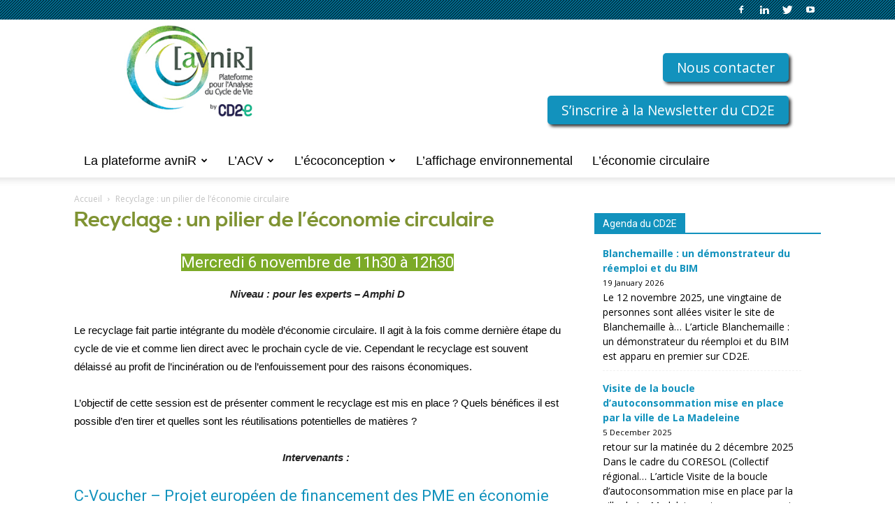

--- FILE ---
content_type: text/html; charset=UTF-8
request_url: https://www.avnir.org/recyclage-un-pilier-de-leconomie-circulaire/
body_size: 18586
content:
<!doctype html >
<!--[if IE 8]>    <html class="ie8" lang="en"> <![endif]-->
<!--[if IE 9]>    <html class="ie9" lang="en"> <![endif]-->
<!--[if gt IE 8]><!--> <html lang="en-US"> <!--<![endif]-->
<head>
    <title>Recyclage : un pilier de l’économie circulaire - Journée [avniR] 2021</title>
    <meta charset="UTF-8" />
    <meta name="viewport" content="width=device-width, initial-scale=1.0">
    <link rel="pingback" href="https://www.avnir.org/xmlrpc.php" />
    <meta name='robots' content='index, follow, max-image-preview:large, max-snippet:-1, max-video-preview:-1' />
<link rel="icon" type="image/png" href="https://www.avnir.org/wp-content/uploads/2020/05/LOGO-AVNIR-FR-BY-CD2E.jpg">
	<!-- This site is optimized with the Yoast SEO plugin v20.1 - https://yoast.com/wordpress/plugins/seo/ -->
	<link rel="canonical" href="https://www.avnir.org/recyclage-un-pilier-de-leconomie-circulaire/" />
	<meta property="og:locale" content="en_US" />
	<meta property="og:type" content="article" />
	<meta property="og:title" content="Recyclage : un pilier de l’économie circulaire - Journée [avniR] 2021" />
	<meta property="og:description" content="Mercredi 6 novembre de 11h30 à 12h30 Niveau : pour les experts &#8211; Amphi D Le recyclage fait partie intégrante du modèle d’économie circulaire. Il agit à la fois comme dernière étape du cycle de vie et comme lien direct avec le prochain cycle de vie. Cependant le recyclage est souvent délaissé au profit de [&hellip;]" />
	<meta property="og:url" content="https://www.avnir.org/recyclage-un-pilier-de-leconomie-circulaire/" />
	<meta property="og:site_name" content="Journée [avniR] 2021" />
	<meta property="article:publisher" content="https://www.facebook.com/pages/Platform-avniR-CD2E/102193746568729" />
	<meta property="article:modified_time" content="2019-10-21T09:02:52+00:00" />
	<meta property="og:image" content="https://www.avnir.org/wp-content/uploads/2019/10/Romain-Turminel.png" />
	<meta name="twitter:card" content="summary_large_image" />
	<meta name="twitter:site" content="@avniR_by_cd2e" />
	<meta name="twitter:label1" content="Est. reading time" />
	<meta name="twitter:data1" content="2 minutes" />
	<script type="application/ld+json" class="yoast-schema-graph">{"@context":"https://schema.org","@graph":[{"@type":"WebPage","@id":"https://www.avnir.org/recyclage-un-pilier-de-leconomie-circulaire/","url":"https://www.avnir.org/recyclage-un-pilier-de-leconomie-circulaire/","name":"Recyclage : un pilier de l’économie circulaire - Journée [avniR] 2021","isPartOf":{"@id":"https://www.avnir.org/#website"},"primaryImageOfPage":{"@id":"https://www.avnir.org/recyclage-un-pilier-de-leconomie-circulaire/#primaryimage"},"image":{"@id":"https://www.avnir.org/recyclage-un-pilier-de-leconomie-circulaire/#primaryimage"},"thumbnailUrl":"https://www.avnir.org/wp-content/uploads/2019/10/Romain-Turminel.png","datePublished":"2019-10-03T09:00:29+00:00","dateModified":"2019-10-21T09:02:52+00:00","breadcrumb":{"@id":"https://www.avnir.org/recyclage-un-pilier-de-leconomie-circulaire/#breadcrumb"},"inLanguage":"en-US","potentialAction":[{"@type":"ReadAction","target":["https://www.avnir.org/recyclage-un-pilier-de-leconomie-circulaire/"]}]},{"@type":"ImageObject","inLanguage":"en-US","@id":"https://www.avnir.org/recyclage-un-pilier-de-leconomie-circulaire/#primaryimage","url":"https://www.avnir.org/wp-content/uploads/2019/10/Romain-Turminel.png","contentUrl":"https://www.avnir.org/wp-content/uploads/2019/10/Romain-Turminel.png","width":478,"height":639},{"@type":"BreadcrumbList","@id":"https://www.avnir.org/recyclage-un-pilier-de-leconomie-circulaire/#breadcrumb","itemListElement":[{"@type":"ListItem","position":1,"name":"Accueil","item":"https://www.avnir.org/"},{"@type":"ListItem","position":2,"name":"Recyclage : un pilier de l’économie circulaire"}]},{"@type":"WebSite","@id":"https://www.avnir.org/#website","url":"https://www.avnir.org/","name":"Journée [avniR] 2021","description":"Journée [avniR] 2021 à Lille, France","potentialAction":[{"@type":"SearchAction","target":{"@type":"EntryPoint","urlTemplate":"https://www.avnir.org/?s={search_term_string}"},"query-input":"required name=search_term_string"}],"inLanguage":"en-US"}]}</script>
	<!-- / Yoast SEO plugin. -->


<link rel='dns-prefetch' href='//fonts.googleapis.com' />
<link rel="alternate" type="application/rss+xml" title="Journée [avniR] 2021 &raquo; Feed" href="https://www.avnir.org/feed/" />
<link rel="alternate" type="application/rss+xml" title="Journée [avniR] 2021 &raquo; Comments Feed" href="https://www.avnir.org/comments/feed/" />
<script type="text/javascript">
window._wpemojiSettings = {"baseUrl":"https:\/\/s.w.org\/images\/core\/emoji\/14.0.0\/72x72\/","ext":".png","svgUrl":"https:\/\/s.w.org\/images\/core\/emoji\/14.0.0\/svg\/","svgExt":".svg","source":{"concatemoji":"https:\/\/www.avnir.org\/wp-includes\/js\/wp-emoji-release.min.js?ver=6.1.9"}};
/*! This file is auto-generated */
!function(e,a,t){var n,r,o,i=a.createElement("canvas"),p=i.getContext&&i.getContext("2d");function s(e,t){var a=String.fromCharCode,e=(p.clearRect(0,0,i.width,i.height),p.fillText(a.apply(this,e),0,0),i.toDataURL());return p.clearRect(0,0,i.width,i.height),p.fillText(a.apply(this,t),0,0),e===i.toDataURL()}function c(e){var t=a.createElement("script");t.src=e,t.defer=t.type="text/javascript",a.getElementsByTagName("head")[0].appendChild(t)}for(o=Array("flag","emoji"),t.supports={everything:!0,everythingExceptFlag:!0},r=0;r<o.length;r++)t.supports[o[r]]=function(e){if(p&&p.fillText)switch(p.textBaseline="top",p.font="600 32px Arial",e){case"flag":return s([127987,65039,8205,9895,65039],[127987,65039,8203,9895,65039])?!1:!s([55356,56826,55356,56819],[55356,56826,8203,55356,56819])&&!s([55356,57332,56128,56423,56128,56418,56128,56421,56128,56430,56128,56423,56128,56447],[55356,57332,8203,56128,56423,8203,56128,56418,8203,56128,56421,8203,56128,56430,8203,56128,56423,8203,56128,56447]);case"emoji":return!s([129777,127995,8205,129778,127999],[129777,127995,8203,129778,127999])}return!1}(o[r]),t.supports.everything=t.supports.everything&&t.supports[o[r]],"flag"!==o[r]&&(t.supports.everythingExceptFlag=t.supports.everythingExceptFlag&&t.supports[o[r]]);t.supports.everythingExceptFlag=t.supports.everythingExceptFlag&&!t.supports.flag,t.DOMReady=!1,t.readyCallback=function(){t.DOMReady=!0},t.supports.everything||(n=function(){t.readyCallback()},a.addEventListener?(a.addEventListener("DOMContentLoaded",n,!1),e.addEventListener("load",n,!1)):(e.attachEvent("onload",n),a.attachEvent("onreadystatechange",function(){"complete"===a.readyState&&t.readyCallback()})),(e=t.source||{}).concatemoji?c(e.concatemoji):e.wpemoji&&e.twemoji&&(c(e.twemoji),c(e.wpemoji)))}(window,document,window._wpemojiSettings);
</script>
<style type="text/css">
img.wp-smiley,
img.emoji {
	display: inline !important;
	border: none !important;
	box-shadow: none !important;
	height: 1em !important;
	width: 1em !important;
	margin: 0 0.07em !important;
	vertical-align: -0.1em !important;
	background: none !important;
	padding: 0 !important;
}
</style>
	<link rel='stylesheet' id='wp-block-library-css' href='https://www.avnir.org/wp-includes/css/dist/block-library/style.min.css?ver=6.1.9' type='text/css' media='all' />
<link rel='stylesheet' id='classic-theme-styles-css' href='https://www.avnir.org/wp-includes/css/classic-themes.min.css?ver=1' type='text/css' media='all' />
<style id='global-styles-inline-css' type='text/css'>
body{--wp--preset--color--black: #000000;--wp--preset--color--cyan-bluish-gray: #abb8c3;--wp--preset--color--white: #ffffff;--wp--preset--color--pale-pink: #f78da7;--wp--preset--color--vivid-red: #cf2e2e;--wp--preset--color--luminous-vivid-orange: #ff6900;--wp--preset--color--luminous-vivid-amber: #fcb900;--wp--preset--color--light-green-cyan: #7bdcb5;--wp--preset--color--vivid-green-cyan: #00d084;--wp--preset--color--pale-cyan-blue: #8ed1fc;--wp--preset--color--vivid-cyan-blue: #0693e3;--wp--preset--color--vivid-purple: #9b51e0;--wp--preset--gradient--vivid-cyan-blue-to-vivid-purple: linear-gradient(135deg,rgba(6,147,227,1) 0%,rgb(155,81,224) 100%);--wp--preset--gradient--light-green-cyan-to-vivid-green-cyan: linear-gradient(135deg,rgb(122,220,180) 0%,rgb(0,208,130) 100%);--wp--preset--gradient--luminous-vivid-amber-to-luminous-vivid-orange: linear-gradient(135deg,rgba(252,185,0,1) 0%,rgba(255,105,0,1) 100%);--wp--preset--gradient--luminous-vivid-orange-to-vivid-red: linear-gradient(135deg,rgba(255,105,0,1) 0%,rgb(207,46,46) 100%);--wp--preset--gradient--very-light-gray-to-cyan-bluish-gray: linear-gradient(135deg,rgb(238,238,238) 0%,rgb(169,184,195) 100%);--wp--preset--gradient--cool-to-warm-spectrum: linear-gradient(135deg,rgb(74,234,220) 0%,rgb(151,120,209) 20%,rgb(207,42,186) 40%,rgb(238,44,130) 60%,rgb(251,105,98) 80%,rgb(254,248,76) 100%);--wp--preset--gradient--blush-light-purple: linear-gradient(135deg,rgb(255,206,236) 0%,rgb(152,150,240) 100%);--wp--preset--gradient--blush-bordeaux: linear-gradient(135deg,rgb(254,205,165) 0%,rgb(254,45,45) 50%,rgb(107,0,62) 100%);--wp--preset--gradient--luminous-dusk: linear-gradient(135deg,rgb(255,203,112) 0%,rgb(199,81,192) 50%,rgb(65,88,208) 100%);--wp--preset--gradient--pale-ocean: linear-gradient(135deg,rgb(255,245,203) 0%,rgb(182,227,212) 50%,rgb(51,167,181) 100%);--wp--preset--gradient--electric-grass: linear-gradient(135deg,rgb(202,248,128) 0%,rgb(113,206,126) 100%);--wp--preset--gradient--midnight: linear-gradient(135deg,rgb(2,3,129) 0%,rgb(40,116,252) 100%);--wp--preset--duotone--dark-grayscale: url('#wp-duotone-dark-grayscale');--wp--preset--duotone--grayscale: url('#wp-duotone-grayscale');--wp--preset--duotone--purple-yellow: url('#wp-duotone-purple-yellow');--wp--preset--duotone--blue-red: url('#wp-duotone-blue-red');--wp--preset--duotone--midnight: url('#wp-duotone-midnight');--wp--preset--duotone--magenta-yellow: url('#wp-duotone-magenta-yellow');--wp--preset--duotone--purple-green: url('#wp-duotone-purple-green');--wp--preset--duotone--blue-orange: url('#wp-duotone-blue-orange');--wp--preset--font-size--small: 13px;--wp--preset--font-size--medium: 20px;--wp--preset--font-size--large: 36px;--wp--preset--font-size--x-large: 42px;--wp--preset--spacing--20: 0.44rem;--wp--preset--spacing--30: 0.67rem;--wp--preset--spacing--40: 1rem;--wp--preset--spacing--50: 1.5rem;--wp--preset--spacing--60: 2.25rem;--wp--preset--spacing--70: 3.38rem;--wp--preset--spacing--80: 5.06rem;}:where(.is-layout-flex){gap: 0.5em;}body .is-layout-flow > .alignleft{float: left;margin-inline-start: 0;margin-inline-end: 2em;}body .is-layout-flow > .alignright{float: right;margin-inline-start: 2em;margin-inline-end: 0;}body .is-layout-flow > .aligncenter{margin-left: auto !important;margin-right: auto !important;}body .is-layout-constrained > .alignleft{float: left;margin-inline-start: 0;margin-inline-end: 2em;}body .is-layout-constrained > .alignright{float: right;margin-inline-start: 2em;margin-inline-end: 0;}body .is-layout-constrained > .aligncenter{margin-left: auto !important;margin-right: auto !important;}body .is-layout-constrained > :where(:not(.alignleft):not(.alignright):not(.alignfull)){max-width: var(--wp--style--global--content-size);margin-left: auto !important;margin-right: auto !important;}body .is-layout-constrained > .alignwide{max-width: var(--wp--style--global--wide-size);}body .is-layout-flex{display: flex;}body .is-layout-flex{flex-wrap: wrap;align-items: center;}body .is-layout-flex > *{margin: 0;}:where(.wp-block-columns.is-layout-flex){gap: 2em;}.has-black-color{color: var(--wp--preset--color--black) !important;}.has-cyan-bluish-gray-color{color: var(--wp--preset--color--cyan-bluish-gray) !important;}.has-white-color{color: var(--wp--preset--color--white) !important;}.has-pale-pink-color{color: var(--wp--preset--color--pale-pink) !important;}.has-vivid-red-color{color: var(--wp--preset--color--vivid-red) !important;}.has-luminous-vivid-orange-color{color: var(--wp--preset--color--luminous-vivid-orange) !important;}.has-luminous-vivid-amber-color{color: var(--wp--preset--color--luminous-vivid-amber) !important;}.has-light-green-cyan-color{color: var(--wp--preset--color--light-green-cyan) !important;}.has-vivid-green-cyan-color{color: var(--wp--preset--color--vivid-green-cyan) !important;}.has-pale-cyan-blue-color{color: var(--wp--preset--color--pale-cyan-blue) !important;}.has-vivid-cyan-blue-color{color: var(--wp--preset--color--vivid-cyan-blue) !important;}.has-vivid-purple-color{color: var(--wp--preset--color--vivid-purple) !important;}.has-black-background-color{background-color: var(--wp--preset--color--black) !important;}.has-cyan-bluish-gray-background-color{background-color: var(--wp--preset--color--cyan-bluish-gray) !important;}.has-white-background-color{background-color: var(--wp--preset--color--white) !important;}.has-pale-pink-background-color{background-color: var(--wp--preset--color--pale-pink) !important;}.has-vivid-red-background-color{background-color: var(--wp--preset--color--vivid-red) !important;}.has-luminous-vivid-orange-background-color{background-color: var(--wp--preset--color--luminous-vivid-orange) !important;}.has-luminous-vivid-amber-background-color{background-color: var(--wp--preset--color--luminous-vivid-amber) !important;}.has-light-green-cyan-background-color{background-color: var(--wp--preset--color--light-green-cyan) !important;}.has-vivid-green-cyan-background-color{background-color: var(--wp--preset--color--vivid-green-cyan) !important;}.has-pale-cyan-blue-background-color{background-color: var(--wp--preset--color--pale-cyan-blue) !important;}.has-vivid-cyan-blue-background-color{background-color: var(--wp--preset--color--vivid-cyan-blue) !important;}.has-vivid-purple-background-color{background-color: var(--wp--preset--color--vivid-purple) !important;}.has-black-border-color{border-color: var(--wp--preset--color--black) !important;}.has-cyan-bluish-gray-border-color{border-color: var(--wp--preset--color--cyan-bluish-gray) !important;}.has-white-border-color{border-color: var(--wp--preset--color--white) !important;}.has-pale-pink-border-color{border-color: var(--wp--preset--color--pale-pink) !important;}.has-vivid-red-border-color{border-color: var(--wp--preset--color--vivid-red) !important;}.has-luminous-vivid-orange-border-color{border-color: var(--wp--preset--color--luminous-vivid-orange) !important;}.has-luminous-vivid-amber-border-color{border-color: var(--wp--preset--color--luminous-vivid-amber) !important;}.has-light-green-cyan-border-color{border-color: var(--wp--preset--color--light-green-cyan) !important;}.has-vivid-green-cyan-border-color{border-color: var(--wp--preset--color--vivid-green-cyan) !important;}.has-pale-cyan-blue-border-color{border-color: var(--wp--preset--color--pale-cyan-blue) !important;}.has-vivid-cyan-blue-border-color{border-color: var(--wp--preset--color--vivid-cyan-blue) !important;}.has-vivid-purple-border-color{border-color: var(--wp--preset--color--vivid-purple) !important;}.has-vivid-cyan-blue-to-vivid-purple-gradient-background{background: var(--wp--preset--gradient--vivid-cyan-blue-to-vivid-purple) !important;}.has-light-green-cyan-to-vivid-green-cyan-gradient-background{background: var(--wp--preset--gradient--light-green-cyan-to-vivid-green-cyan) !important;}.has-luminous-vivid-amber-to-luminous-vivid-orange-gradient-background{background: var(--wp--preset--gradient--luminous-vivid-amber-to-luminous-vivid-orange) !important;}.has-luminous-vivid-orange-to-vivid-red-gradient-background{background: var(--wp--preset--gradient--luminous-vivid-orange-to-vivid-red) !important;}.has-very-light-gray-to-cyan-bluish-gray-gradient-background{background: var(--wp--preset--gradient--very-light-gray-to-cyan-bluish-gray) !important;}.has-cool-to-warm-spectrum-gradient-background{background: var(--wp--preset--gradient--cool-to-warm-spectrum) !important;}.has-blush-light-purple-gradient-background{background: var(--wp--preset--gradient--blush-light-purple) !important;}.has-blush-bordeaux-gradient-background{background: var(--wp--preset--gradient--blush-bordeaux) !important;}.has-luminous-dusk-gradient-background{background: var(--wp--preset--gradient--luminous-dusk) !important;}.has-pale-ocean-gradient-background{background: var(--wp--preset--gradient--pale-ocean) !important;}.has-electric-grass-gradient-background{background: var(--wp--preset--gradient--electric-grass) !important;}.has-midnight-gradient-background{background: var(--wp--preset--gradient--midnight) !important;}.has-small-font-size{font-size: var(--wp--preset--font-size--small) !important;}.has-medium-font-size{font-size: var(--wp--preset--font-size--medium) !important;}.has-large-font-size{font-size: var(--wp--preset--font-size--large) !important;}.has-x-large-font-size{font-size: var(--wp--preset--font-size--x-large) !important;}
.wp-block-navigation a:where(:not(.wp-element-button)){color: inherit;}
:where(.wp-block-columns.is-layout-flex){gap: 2em;}
.wp-block-pullquote{font-size: 1.5em;line-height: 1.6;}
</style>
<link rel='stylesheet' id='rs-plugin-settings-css' href='https://www.avnir.org/wp-content/plugins/revslider/public/assets/css/settings.css?ver=5.4.8' type='text/css' media='all' />
<style id='rs-plugin-settings-inline-css' type='text/css'>
#rs-demo-id {}
</style>
<link rel='stylesheet' id='google-fonts-style-css' href='https://fonts.googleapis.com/css?family=Open+Sans%3A300italic%2C400%2C400italic%2C600%2C600italic%2C700%7CRoboto%3A300%2C400%2C400italic%2C500%2C500italic%2C700%2C900&#038;ver=9.0.1' type='text/css' media='all' />
<link rel='stylesheet' id='tablepress-default-css' href='https://www.avnir.org/wp-content/plugins/tablepress/css/build/default.css?ver=2.0.4' type='text/css' media='all' />
<link rel='stylesheet' id='js_composer_front-css' href='https://www.avnir.org/wp-content/plugins/js_composer/assets/css/js_composer.min.css?ver=6.9.0' type='text/css' media='all' />
<link rel='stylesheet' id='td-theme-css' href='https://www.avnir.org/wp-content/themes/Newspaper/style.css?ver=9.0.1' type='text/css' media='all' />
<link rel='stylesheet' id='td-theme-child-css' href='https://www.avnir.org/wp-content/themes/Newspaper-child/style.css?ver=9.0.1c' type='text/css' media='all' />
<script type='text/javascript' src='https://www.avnir.org/wp-includes/js/jquery/jquery.min.js?ver=3.6.1' id='jquery-core-js'></script>
<script type='text/javascript' src='https://www.avnir.org/wp-includes/js/jquery/jquery-migrate.min.js?ver=3.3.2' id='jquery-migrate-js'></script>
<script type='text/javascript' src='https://www.avnir.org/wp-content/plugins/revslider/public/assets/js/jquery.themepunch.tools.min.js?ver=5.4.8' id='tp-tools-js'></script>
<script type='text/javascript' src='https://www.avnir.org/wp-content/plugins/revslider/public/assets/js/jquery.themepunch.revolution.min.js?ver=5.4.8' id='revmin-js'></script>
<link rel="https://api.w.org/" href="https://www.avnir.org/wp-json/" /><link rel="alternate" type="application/json" href="https://www.avnir.org/wp-json/wp/v2/pages/2887" /><link rel="EditURI" type="application/rsd+xml" title="RSD" href="https://www.avnir.org/xmlrpc.php?rsd" />
<link rel="wlwmanifest" type="application/wlwmanifest+xml" href="https://www.avnir.org/wp-includes/wlwmanifest.xml" />
<meta name="generator" content="WordPress 6.1.9" />
<link rel='shortlink' href='https://www.avnir.org/?p=2887' />
<link rel="alternate" type="application/json+oembed" href="https://www.avnir.org/wp-json/oembed/1.0/embed?url=https%3A%2F%2Fwww.avnir.org%2Frecyclage-un-pilier-de-leconomie-circulaire%2F" />
<link rel="alternate" type="text/xml+oembed" href="https://www.avnir.org/wp-json/oembed/1.0/embed?url=https%3A%2F%2Fwww.avnir.org%2Frecyclage-un-pilier-de-leconomie-circulaire%2F&#038;format=xml" />

		<!-- GA Google Analytics @ https://m0n.co/ga -->
		<script async src="https://www.googletagmanager.com/gtag/js?id=UA-20012012-3"></script>
		<script>
			window.dataLayer = window.dataLayer || [];
			function gtag(){dataLayer.push(arguments);}
			gtag('js', new Date());
			gtag('config', 'UA-20012012-3');
		</script>

	<!--[if lt IE 9]><script src="https://cdnjs.cloudflare.com/ajax/libs/html5shiv/3.7.3/html5shiv.js"></script><![endif]-->
    <meta name="generator" content="Powered by WPBakery Page Builder - drag and drop page builder for WordPress."/>
<meta name="generator" content="Powered by Slider Revolution 5.4.8 - responsive, Mobile-Friendly Slider Plugin for WordPress with comfortable drag and drop interface." />

<!-- JS generated by theme -->

<script>
    
    

	    var tdBlocksArray = []; //here we store all the items for the current page

	    //td_block class - each ajax block uses a object of this class for requests
	    function tdBlock() {
		    this.id = '';
		    this.block_type = 1; //block type id (1-234 etc)
		    this.atts = '';
		    this.td_column_number = '';
		    this.td_current_page = 1; //
		    this.post_count = 0; //from wp
		    this.found_posts = 0; //from wp
		    this.max_num_pages = 0; //from wp
		    this.td_filter_value = ''; //current live filter value
		    this.is_ajax_running = false;
		    this.td_user_action = ''; // load more or infinite loader (used by the animation)
		    this.header_color = '';
		    this.ajax_pagination_infinite_stop = ''; //show load more at page x
	    }


        // td_js_generator - mini detector
        (function(){
            var htmlTag = document.getElementsByTagName("html")[0];

	        if ( navigator.userAgent.indexOf("MSIE 10.0") > -1 ) {
                htmlTag.className += ' ie10';
            }

            if ( !!navigator.userAgent.match(/Trident.*rv\:11\./) ) {
                htmlTag.className += ' ie11';
            }

	        if ( navigator.userAgent.indexOf("Edge") > -1 ) {
                htmlTag.className += ' ieEdge';
            }

            if ( /(iPad|iPhone|iPod)/g.test(navigator.userAgent) ) {
                htmlTag.className += ' td-md-is-ios';
            }

            var user_agent = navigator.userAgent.toLowerCase();
            if ( user_agent.indexOf("android") > -1 ) {
                htmlTag.className += ' td-md-is-android';
            }

            if ( -1 !== navigator.userAgent.indexOf('Mac OS X')  ) {
                htmlTag.className += ' td-md-is-os-x';
            }

            if ( /chrom(e|ium)/.test(navigator.userAgent.toLowerCase()) ) {
               htmlTag.className += ' td-md-is-chrome';
            }

            if ( -1 !== navigator.userAgent.indexOf('Firefox') ) {
                htmlTag.className += ' td-md-is-firefox';
            }

            if ( -1 !== navigator.userAgent.indexOf('Safari') && -1 === navigator.userAgent.indexOf('Chrome') ) {
                htmlTag.className += ' td-md-is-safari';
            }

            if( -1 !== navigator.userAgent.indexOf('IEMobile') ){
                htmlTag.className += ' td-md-is-iemobile';
            }

        })();




        var tdLocalCache = {};

        ( function () {
            "use strict";

            tdLocalCache = {
                data: {},
                remove: function (resource_id) {
                    delete tdLocalCache.data[resource_id];
                },
                exist: function (resource_id) {
                    return tdLocalCache.data.hasOwnProperty(resource_id) && tdLocalCache.data[resource_id] !== null;
                },
                get: function (resource_id) {
                    return tdLocalCache.data[resource_id];
                },
                set: function (resource_id, cachedData) {
                    tdLocalCache.remove(resource_id);
                    tdLocalCache.data[resource_id] = cachedData;
                }
            };
        })();

    
    
var td_viewport_interval_list=[{"limitBottom":767,"sidebarWidth":228},{"limitBottom":1018,"sidebarWidth":300},{"limitBottom":1140,"sidebarWidth":324}];
var td_animation_stack_effect="type0";
var tds_animation_stack=true;
var td_animation_stack_specific_selectors=".entry-thumb, img";
var td_animation_stack_general_selectors=".td-animation-stack img, .td-animation-stack .entry-thumb, .post img";
var td_ajax_url="https:\/\/www.avnir.org\/wp-admin\/admin-ajax.php?td_theme_name=Newspaper&v=9.0.1";
var td_get_template_directory_uri="https:\/\/www.avnir.org\/wp-content\/themes\/Newspaper";
var tds_snap_menu="smart_snap_mobile";
var tds_logo_on_sticky="show_header_logo";
var tds_header_style="";
var td_please_wait="S'il vous pla\u00eet patienter ...";
var td_email_user_pass_incorrect="Utilisateur ou mot de passe incorrect!";
var td_email_user_incorrect="E-mail ou nom d'utilisateur incorrect !";
var td_email_incorrect="Email incorrect !";
var tds_more_articles_on_post_enable="";
var tds_more_articles_on_post_time_to_wait="";
var tds_more_articles_on_post_pages_distance_from_top=0;
var tds_theme_color_site_wide="#1292bd";
var tds_smart_sidebar="enabled";
var tdThemeName="Newspaper";
var td_magnific_popup_translation_tPrev="Pr\u00e9c\u00e9dente (fl\u00e8che gauche)";
var td_magnific_popup_translation_tNext="Suivante (fl\u00e8che droite)";
var td_magnific_popup_translation_tCounter="%curr% sur %total%";
var td_magnific_popup_translation_ajax_tError="Le contenu de %url% pas pu \u00eatre charg\u00e9.";
var td_magnific_popup_translation_image_tError="L'image #%curr% pas pu \u00eatre charg\u00e9e.";
var tdDateNamesI18n={"month_names":["January","February","March","April","May","June","July","August","September","October","November","December"],"month_names_short":["Jan","Feb","Mar","Apr","May","Jun","Jul","Aug","Sep","Oct","Nov","Dec"],"day_names":["Sunday","Monday","Tuesday","Wednesday","Thursday","Friday","Saturday"],"day_names_short":["Sun","Mon","Tue","Wed","Thu","Fri","Sat"]};
var td_ad_background_click_link="";
var td_ad_background_click_target="";
</script>


<!-- Header style compiled by theme -->

<style>
    

                                    @font-face {
                                      font-family: "NexaFreeBoldwebfont";
                                      src: local("NexaFreeBoldwebfont"), url("/wp-content/uploads/2018/08/NexaFreeBoldwebfont.woff") format("woff");
                                    }
                                
.td-header-wrap .black-menu .sf-menu > .current-menu-item > a,
    .td-header-wrap .black-menu .sf-menu > .current-menu-ancestor > a,
    .td-header-wrap .black-menu .sf-menu > .current-category-ancestor > a,
    .td-header-wrap .black-menu .sf-menu > li > a:hover,
    .td-header-wrap .black-menu .sf-menu > .sfHover > a,
    .td-header-style-12 .td-header-menu-wrap-full,
    .sf-menu > .current-menu-item > a:after,
    .sf-menu > .current-menu-ancestor > a:after,
    .sf-menu > .current-category-ancestor > a:after,
    .sf-menu > li:hover > a:after,
    .sf-menu > .sfHover > a:after,
    .td-header-style-12 .td-affix,
    .header-search-wrap .td-drop-down-search:after,
    .header-search-wrap .td-drop-down-search .btn:hover,
    input[type=submit]:hover,
    .td-read-more a,
    .td-post-category:hover,
    .td-grid-style-1.td-hover-1 .td-big-grid-post:hover .td-post-category,
    .td-grid-style-5.td-hover-1 .td-big-grid-post:hover .td-post-category,
    .td_top_authors .td-active .td-author-post-count,
    .td_top_authors .td-active .td-author-comments-count,
    .td_top_authors .td_mod_wrap:hover .td-author-post-count,
    .td_top_authors .td_mod_wrap:hover .td-author-comments-count,
    .td-404-sub-sub-title a:hover,
    .td-search-form-widget .wpb_button:hover,
    .td-rating-bar-wrap div,
    .td_category_template_3 .td-current-sub-category,
    .dropcap,
    .td_wrapper_video_playlist .td_video_controls_playlist_wrapper,
    .wpb_default,
    .wpb_default:hover,
    .td-left-smart-list:hover,
    .td-right-smart-list:hover,
    .woocommerce-checkout .woocommerce input.button:hover,
    .woocommerce-page .woocommerce a.button:hover,
    .woocommerce-account div.woocommerce .button:hover,
    #bbpress-forums button:hover,
    .bbp_widget_login .button:hover,
    .td-footer-wrapper .td-post-category,
    .td-footer-wrapper .widget_product_search input[type="submit"]:hover,
    .woocommerce .product a.button:hover,
    .woocommerce .product #respond input#submit:hover,
    .woocommerce .checkout input#place_order:hover,
    .woocommerce .woocommerce.widget .button:hover,
    .single-product .product .summary .cart .button:hover,
    .woocommerce-cart .woocommerce table.cart .button:hover,
    .woocommerce-cart .woocommerce .shipping-calculator-form .button:hover,
    .td-next-prev-wrap a:hover,
    .td-load-more-wrap a:hover,
    .td-post-small-box a:hover,
    .page-nav .current,
    .page-nav:first-child > div,
    .td_category_template_8 .td-category-header .td-category a.td-current-sub-category,
    .td_category_template_4 .td-category-siblings .td-category a:hover,
    #bbpress-forums .bbp-pagination .current,
    #bbpress-forums #bbp-single-user-details #bbp-user-navigation li.current a,
    .td-theme-slider:hover .slide-meta-cat a,
    a.vc_btn-black:hover,
    .td-trending-now-wrapper:hover .td-trending-now-title,
    .td-scroll-up,
    .td-smart-list-button:hover,
    .td-weather-information:before,
    .td-weather-week:before,
    .td_block_exchange .td-exchange-header:before,
    .td_block_big_grid_9.td-grid-style-1 .td-post-category,
    .td_block_big_grid_9.td-grid-style-5 .td-post-category,
    .td-grid-style-6.td-hover-1 .td-module-thumb:after,
    .td-pulldown-syle-2 .td-subcat-dropdown ul:after,
    .td_block_template_9 .td-block-title:after,
    .td_block_template_15 .td-block-title:before,
    div.wpforms-container .wpforms-form div.wpforms-submit-container button[type=submit] {
        background-color: #1292bd;
    }

    .td_block_template_4 .td-related-title .td-cur-simple-item:before {
        border-color: #1292bd transparent transparent transparent !important;
    }

    .woocommerce .woocommerce-message .button:hover,
    .woocommerce .woocommerce-error .button:hover,
    .woocommerce .woocommerce-info .button:hover {
        background-color: #1292bd !important;
    }
    
    
    .td_block_template_4 .td-related-title .td-cur-simple-item,
    .td_block_template_3 .td-related-title .td-cur-simple-item,
    .td_block_template_9 .td-related-title:after {
        background-color: #1292bd;
    }

    .woocommerce .product .onsale,
    .woocommerce.widget .ui-slider .ui-slider-handle {
        background: none #1292bd;
    }

    .woocommerce.widget.widget_layered_nav_filters ul li a {
        background: none repeat scroll 0 0 #1292bd !important;
    }

    a,
    cite a:hover,
    .td_mega_menu_sub_cats .cur-sub-cat,
    .td-mega-span h3 a:hover,
    .td_mod_mega_menu:hover .entry-title a,
    .header-search-wrap .result-msg a:hover,
    .td-header-top-menu .td-drop-down-search .td_module_wrap:hover .entry-title a,
    .td-header-top-menu .td-icon-search:hover,
    .td-header-wrap .result-msg a:hover,
    .top-header-menu li a:hover,
    .top-header-menu .current-menu-item > a,
    .top-header-menu .current-menu-ancestor > a,
    .top-header-menu .current-category-ancestor > a,
    .td-social-icon-wrap > a:hover,
    .td-header-sp-top-widget .td-social-icon-wrap a:hover,
    .td-page-content blockquote p,
    .td-post-content blockquote p,
    .mce-content-body blockquote p,
    .comment-content blockquote p,
    .wpb_text_column blockquote p,
    .td_block_text_with_title blockquote p,
    .td_module_wrap:hover .entry-title a,
    .td-subcat-filter .td-subcat-list a:hover,
    .td-subcat-filter .td-subcat-dropdown a:hover,
    .td_quote_on_blocks,
    .dropcap2,
    .dropcap3,
    .td_top_authors .td-active .td-authors-name a,
    .td_top_authors .td_mod_wrap:hover .td-authors-name a,
    .td-post-next-prev-content a:hover,
    .author-box-wrap .td-author-social a:hover,
    .td-author-name a:hover,
    .td-author-url a:hover,
    .td_mod_related_posts:hover h3 > a,
    .td-post-template-11 .td-related-title .td-related-left:hover,
    .td-post-template-11 .td-related-title .td-related-right:hover,
    .td-post-template-11 .td-related-title .td-cur-simple-item,
    .td-post-template-11 .td_block_related_posts .td-next-prev-wrap a:hover,
    .comment-reply-link:hover,
    .logged-in-as a:hover,
    #cancel-comment-reply-link:hover,
    .td-search-query,
    .td-category-header .td-pulldown-category-filter-link:hover,
    .td-category-siblings .td-subcat-dropdown a:hover,
    .td-category-siblings .td-subcat-dropdown a.td-current-sub-category,
    .widget a:hover,
    .td_wp_recentcomments a:hover,
    .archive .widget_archive .current,
    .archive .widget_archive .current a,
    .widget_calendar tfoot a:hover,
    .woocommerce a.added_to_cart:hover,
    .woocommerce-account .woocommerce-MyAccount-navigation a:hover,
    #bbpress-forums li.bbp-header .bbp-reply-content span a:hover,
    #bbpress-forums .bbp-forum-freshness a:hover,
    #bbpress-forums .bbp-topic-freshness a:hover,
    #bbpress-forums .bbp-forums-list li a:hover,
    #bbpress-forums .bbp-forum-title:hover,
    #bbpress-forums .bbp-topic-permalink:hover,
    #bbpress-forums .bbp-topic-started-by a:hover,
    #bbpress-forums .bbp-topic-started-in a:hover,
    #bbpress-forums .bbp-body .super-sticky li.bbp-topic-title .bbp-topic-permalink,
    #bbpress-forums .bbp-body .sticky li.bbp-topic-title .bbp-topic-permalink,
    .widget_display_replies .bbp-author-name,
    .widget_display_topics .bbp-author-name,
    .footer-text-wrap .footer-email-wrap a,
    .td-subfooter-menu li a:hover,
    .footer-social-wrap a:hover,
    a.vc_btn-black:hover,
    .td-smart-list-dropdown-wrap .td-smart-list-button:hover,
    .td_module_17 .td-read-more a:hover,
    .td_module_18 .td-read-more a:hover,
    .td_module_19 .td-post-author-name a:hover,
    .td-instagram-user a,
    .td-pulldown-syle-2 .td-subcat-dropdown:hover .td-subcat-more span,
    .td-pulldown-syle-2 .td-subcat-dropdown:hover .td-subcat-more i,
    .td-pulldown-syle-3 .td-subcat-dropdown:hover .td-subcat-more span,
    .td-pulldown-syle-3 .td-subcat-dropdown:hover .td-subcat-more i,
    .td-block-title-wrap .td-wrapper-pulldown-filter .td-pulldown-filter-display-option:hover,
    .td-block-title-wrap .td-wrapper-pulldown-filter .td-pulldown-filter-display-option:hover i,
    .td-block-title-wrap .td-wrapper-pulldown-filter .td-pulldown-filter-link:hover,
    .td-block-title-wrap .td-wrapper-pulldown-filter .td-pulldown-filter-item .td-cur-simple-item,
    .td_block_template_2 .td-related-title .td-cur-simple-item,
    .td_block_template_5 .td-related-title .td-cur-simple-item,
    .td_block_template_6 .td-related-title .td-cur-simple-item,
    .td_block_template_7 .td-related-title .td-cur-simple-item,
    .td_block_template_8 .td-related-title .td-cur-simple-item,
    .td_block_template_9 .td-related-title .td-cur-simple-item,
    .td_block_template_10 .td-related-title .td-cur-simple-item,
    .td_block_template_11 .td-related-title .td-cur-simple-item,
    .td_block_template_12 .td-related-title .td-cur-simple-item,
    .td_block_template_13 .td-related-title .td-cur-simple-item,
    .td_block_template_14 .td-related-title .td-cur-simple-item,
    .td_block_template_15 .td-related-title .td-cur-simple-item,
    .td_block_template_16 .td-related-title .td-cur-simple-item,
    .td_block_template_17 .td-related-title .td-cur-simple-item,
    .td-theme-wrap .sf-menu ul .td-menu-item > a:hover,
    .td-theme-wrap .sf-menu ul .sfHover > a,
    .td-theme-wrap .sf-menu ul .current-menu-ancestor > a,
    .td-theme-wrap .sf-menu ul .current-category-ancestor > a,
    .td-theme-wrap .sf-menu ul .current-menu-item > a,
    .td_outlined_btn {
        color: #1292bd;
    }

    a.vc_btn-black.vc_btn_square_outlined:hover,
    a.vc_btn-black.vc_btn_outlined:hover,
    .td-mega-menu-page .wpb_content_element ul li a:hover,
    .td-theme-wrap .td-aj-search-results .td_module_wrap:hover .entry-title a,
    .td-theme-wrap .header-search-wrap .result-msg a:hover {
        color: #1292bd !important;
    }

    .td-next-prev-wrap a:hover,
    .td-load-more-wrap a:hover,
    .td-post-small-box a:hover,
    .page-nav .current,
    .page-nav:first-child > div,
    .td_category_template_8 .td-category-header .td-category a.td-current-sub-category,
    .td_category_template_4 .td-category-siblings .td-category a:hover,
    #bbpress-forums .bbp-pagination .current,
    .post .td_quote_box,
    .page .td_quote_box,
    a.vc_btn-black:hover,
    .td_block_template_5 .td-block-title > *,
    .td_outlined_btn {
        border-color: #1292bd;
    }

    .td_wrapper_video_playlist .td_video_currently_playing:after {
        border-color: #1292bd !important;
    }

    .header-search-wrap .td-drop-down-search:before {
        border-color: transparent transparent #1292bd transparent;
    }

    .block-title > span,
    .block-title > a,
    .block-title > label,
    .widgettitle,
    .widgettitle:after,
    .td-trending-now-title,
    .td-trending-now-wrapper:hover .td-trending-now-title,
    .wpb_tabs li.ui-tabs-active a,
    .wpb_tabs li:hover a,
    .vc_tta-container .vc_tta-color-grey.vc_tta-tabs-position-top.vc_tta-style-classic .vc_tta-tabs-container .vc_tta-tab.vc_active > a,
    .vc_tta-container .vc_tta-color-grey.vc_tta-tabs-position-top.vc_tta-style-classic .vc_tta-tabs-container .vc_tta-tab:hover > a,
    .td_block_template_1 .td-related-title .td-cur-simple-item,
    .woocommerce .product .products h2:not(.woocommerce-loop-product__title),
    .td-subcat-filter .td-subcat-dropdown:hover .td-subcat-more, 
    .td_3D_btn,
    .td_shadow_btn,
    .td_default_btn,
    .td_round_btn, 
    .td_outlined_btn:hover {
    	background-color: #1292bd;
    }

    .woocommerce div.product .woocommerce-tabs ul.tabs li.active {
    	background-color: #1292bd !important;
    }

    .block-title,
    .td_block_template_1 .td-related-title,
    .wpb_tabs .wpb_tabs_nav,
    .vc_tta-container .vc_tta-color-grey.vc_tta-tabs-position-top.vc_tta-style-classic .vc_tta-tabs-container,
    .woocommerce div.product .woocommerce-tabs ul.tabs:before {
        border-color: #1292bd;
    }
    .td_block_wrap .td-subcat-item a.td-cur-simple-item {
	    color: #1292bd;
	}


    
    .td-grid-style-4 .entry-title
    {
        background-color: rgba(18, 146, 189, 0.7);
    }

    
    .td-theme-wrap .block-title > span,
    .td-theme-wrap .block-title > span > a,
    .td-theme-wrap .widget_rss .block-title .rsswidget,
    .td-theme-wrap .block-title > a,
    .widgettitle,
    .widgettitle > a,
    .td-trending-now-title,
    .wpb_tabs li.ui-tabs-active a,
    .wpb_tabs li:hover a,
    .vc_tta-container .vc_tta-color-grey.vc_tta-tabs-position-top.vc_tta-style-classic .vc_tta-tabs-container .vc_tta-tab.vc_active > a,
    .vc_tta-container .vc_tta-color-grey.vc_tta-tabs-position-top.vc_tta-style-classic .vc_tta-tabs-container .vc_tta-tab:hover > a,
    .td-related-title .td-cur-simple-item,
    .woocommerce div.product .woocommerce-tabs ul.tabs li.active,
    .woocommerce .product .products h2:not(.woocommerce-loop-product__title),
    .td-theme-wrap .td_block_template_2 .td-block-title > *,
    .td-theme-wrap .td_block_template_3 .td-block-title > *,
    .td-theme-wrap .td_block_template_4 .td-block-title > *,
    .td-theme-wrap .td_block_template_5 .td-block-title > *,
    .td-theme-wrap .td_block_template_6 .td-block-title > *,
    .td-theme-wrap .td_block_template_6 .td-block-title:before,
    .td-theme-wrap .td_block_template_7 .td-block-title > *,
    .td-theme-wrap .td_block_template_8 .td-block-title > *,
    .td-theme-wrap .td_block_template_9 .td-block-title > *,
    .td-theme-wrap .td_block_template_10 .td-block-title > *,
    .td-theme-wrap .td_block_template_11 .td-block-title > *,
    .td-theme-wrap .td_block_template_12 .td-block-title > *,
    .td-theme-wrap .td_block_template_13 .td-block-title > span,
    .td-theme-wrap .td_block_template_13 .td-block-title > a,
    .td-theme-wrap .td_block_template_14 .td-block-title > *,
    .td-theme-wrap .td_block_template_14 .td-block-title-wrap .td-wrapper-pulldown-filter .td-pulldown-filter-display-option,
    .td-theme-wrap .td_block_template_14 .td-block-title-wrap .td-wrapper-pulldown-filter .td-pulldown-filter-display-option i,
    .td-theme-wrap .td_block_template_14 .td-block-title-wrap .td-wrapper-pulldown-filter .td-pulldown-filter-display-option:hover,
    .td-theme-wrap .td_block_template_14 .td-block-title-wrap .td-wrapper-pulldown-filter .td-pulldown-filter-display-option:hover i,
    .td-theme-wrap .td_block_template_15 .td-block-title > *,
    .td-theme-wrap .td_block_template_15 .td-block-title-wrap .td-wrapper-pulldown-filter,
    .td-theme-wrap .td_block_template_15 .td-block-title-wrap .td-wrapper-pulldown-filter i,
    .td-theme-wrap .td_block_template_16 .td-block-title > *,
    .td-theme-wrap .td_block_template_17 .td-block-title > * {
    	color: #ffffff;
    }


    
    .td-header-top-menu,
    .td-header-top-menu a,
    .td-header-wrap .td-header-top-menu-full .td-header-top-menu,
    .td-header-wrap .td-header-top-menu-full a,
    .td-header-style-8 .td-header-top-menu,
    .td-header-style-8 .td-header-top-menu a,
    .td-header-top-menu .td-drop-down-search .entry-title a {
        color: #ffffff;
    }

    
    .td-header-wrap .td-header-sp-top-widget .td-icon-font,
    .td-header-style-7 .td-header-top-menu .td-social-icon-wrap .td-icon-font {
        color: #ffffff;
    }

    
    .td-header-wrap .td-header-menu-wrap-full,
    .td-header-menu-wrap.td-affix,
    .td-header-style-3 .td-header-main-menu,
    .td-header-style-3 .td-affix .td-header-main-menu,
    .td-header-style-4 .td-header-main-menu,
    .td-header-style-4 .td-affix .td-header-main-menu,
    .td-header-style-8 .td-header-menu-wrap.td-affix,
    .td-header-style-8 .td-header-top-menu-full {
		background-color: #ffffff;
    }


    .td-boxed-layout .td-header-style-3 .td-header-menu-wrap,
    .td-boxed-layout .td-header-style-4 .td-header-menu-wrap,
    .td-header-style-3 .td_stretch_content .td-header-menu-wrap,
    .td-header-style-4 .td_stretch_content .td-header-menu-wrap {
    	background-color: #ffffff !important;
    }


    @media (min-width: 1019px) {
        .td-header-style-1 .td-header-sp-recs,
        .td-header-style-1 .td-header-sp-logo {
            margin-bottom: 28px;
        }
    }

    @media (min-width: 768px) and (max-width: 1018px) {
        .td-header-style-1 .td-header-sp-recs,
        .td-header-style-1 .td-header-sp-logo {
            margin-bottom: 14px;
        }
    }

    .td-header-style-7 .td-header-top-menu {
        border-bottom: none;
    }
    
    
    
    .sf-menu > .current-menu-item > a:after,
    .sf-menu > .current-menu-ancestor > a:after,
    .sf-menu > .current-category-ancestor > a:after,
    .sf-menu > li:hover > a:after,
    .sf-menu > .sfHover > a:after,
    .td_block_mega_menu .td-next-prev-wrap a:hover,
    .td-mega-span .td-post-category:hover,
    .td-header-wrap .black-menu .sf-menu > li > a:hover,
    .td-header-wrap .black-menu .sf-menu > .current-menu-ancestor > a,
    .td-header-wrap .black-menu .sf-menu > .sfHover > a,
    .header-search-wrap .td-drop-down-search:after,
    .header-search-wrap .td-drop-down-search .btn:hover,
    .td-header-wrap .black-menu .sf-menu > .current-menu-item > a,
    .td-header-wrap .black-menu .sf-menu > .current-menu-ancestor > a,
    .td-header-wrap .black-menu .sf-menu > .current-category-ancestor > a {
        background-color: #7caa28;
    }


    .td_block_mega_menu .td-next-prev-wrap a:hover {
        border-color: #7caa28;
    }

    .header-search-wrap .td-drop-down-search:before {
        border-color: transparent transparent #7caa28 transparent;
    }

    .td_mega_menu_sub_cats .cur-sub-cat,
    .td_mod_mega_menu:hover .entry-title a,
    .td-theme-wrap .sf-menu ul .td-menu-item > a:hover,
    .td-theme-wrap .sf-menu ul .sfHover > a,
    .td-theme-wrap .sf-menu ul .current-menu-ancestor > a,
    .td-theme-wrap .sf-menu ul .current-category-ancestor > a,
    .td-theme-wrap .sf-menu ul .current-menu-item > a {
        color: #7caa28;
    }
    
    
    
    .td-theme-wrap .sf-menu .td-normal-menu .td-menu-item > a:hover,
    .td-theme-wrap .sf-menu .td-normal-menu .sfHover > a,
    .td-theme-wrap .sf-menu .td-normal-menu .current-menu-ancestor > a,
    .td-theme-wrap .sf-menu .td-normal-menu .current-category-ancestor > a,
    .td-theme-wrap .sf-menu .td-normal-menu .current-menu-item > a {
        background-color: #7caa28;
    }

    
    .td-theme-wrap .sf-menu .td-normal-menu .td-menu-item > a:hover,
    .td-theme-wrap .sf-menu .td-normal-menu .sfHover > a,
    .td-theme-wrap .sf-menu .td-normal-menu .current-menu-ancestor > a,
    .td-theme-wrap .sf-menu .td-normal-menu .current-category-ancestor > a,
    .td-theme-wrap .sf-menu .td-normal-menu .current-menu-item > a {
        color: #ffffff;
    }

    
    @media (max-width: 767px) {
        body .td-header-wrap .td-header-main-menu {
            background-color: #f9f9f9 !important;
        }
    }


    
    @media (max-width: 767px) {
        body #td-top-mobile-toggle i,
        .td-header-wrap .header-search-wrap .td-icon-search {
            color: #1e73be !important;
        }
    }

    
    .td-banner-wrap-full,
    .td-header-style-11 .td-logo-wrap-full {
        background-color: #ffffff;
    }

    .td-header-style-11 .td-logo-wrap-full {
        border-bottom: 0;
    }

    @media (min-width: 1019px) {
        .td-header-style-2 .td-header-sp-recs,
        .td-header-style-5 .td-a-rec-id-header > div,
        .td-header-style-5 .td-g-rec-id-header > .adsbygoogle,
        .td-header-style-6 .td-a-rec-id-header > div,
        .td-header-style-6 .td-g-rec-id-header > .adsbygoogle,
        .td-header-style-7 .td-a-rec-id-header > div,
        .td-header-style-7 .td-g-rec-id-header > .adsbygoogle,
        .td-header-style-8 .td-a-rec-id-header > div,
        .td-header-style-8 .td-g-rec-id-header > .adsbygoogle,
        .td-header-style-12 .td-a-rec-id-header > div,
        .td-header-style-12 .td-g-rec-id-header > .adsbygoogle {
            margin-bottom: 24px !important;
        }
    }

    @media (min-width: 768px) and (max-width: 1018px) {
        .td-header-style-2 .td-header-sp-recs,
        .td-header-style-5 .td-a-rec-id-header > div,
        .td-header-style-5 .td-g-rec-id-header > .adsbygoogle,
        .td-header-style-6 .td-a-rec-id-header > div,
        .td-header-style-6 .td-g-rec-id-header > .adsbygoogle,
        .td-header-style-7 .td-a-rec-id-header > div,
        .td-header-style-7 .td-g-rec-id-header > .adsbygoogle,
        .td-header-style-8 .td-a-rec-id-header > div,
        .td-header-style-8 .td-g-rec-id-header > .adsbygoogle,
        .td-header-style-12 .td-a-rec-id-header > div,
        .td-header-style-12 .td-g-rec-id-header > .adsbygoogle {
            margin-bottom: 14px !important;
        }
    }

     
    .td-header-bg:before {
        background-size: auto;
    }

    
    .td-header-bg:before {
        background-position: center center;
    }

    
    .td-footer-wrapper,
    .td-footer-wrapper .td_block_template_7 .td-block-title > *,
    .td-footer-wrapper .td_block_template_17 .td-block-title,
    .td-footer-wrapper .td-block-title-wrap .td-wrapper-pulldown-filter {
        background-color: #1f384c;
    }

    
    .post .td-post-header .entry-title {
        color: #1292bd;
    }
    .td_module_15 .entry-title a {
        color: #1292bd;
    }

    
    .td-post-content h1,
    .td-post-content h2,
    .td-post-content h3,
    .td-post-content h4,
    .td-post-content h5,
    .td-post-content h6 {
    	color: #1292bd;
    }

    
    .td-page-header h1,
    .td-page-title,
    .woocommerce-page .page-title {
    	color: #7f9332;
    }

    
    .td-page-content h1,
    .td-page-content h2,
    .td-page-content h3,
    .td-page-content h4,
    .td-page-content h5,
    .td-page-content h6 {
    	color: #7f9332;
    }

    .td-page-content .widgettitle {
        color: #fff;
    }



    
    .td-footer-wrapper::before {
        background-image: url('https://www.avnir.org/wp-content/uploads/2018/08/BANNER-VILLE-CONGRES-2017-bleu-2-300x58.jpg');
    }

    
    .td-footer-wrapper::before {
        background-size: 100% auto;
    }

    
    ul.sf-menu > .td-menu-item > a,
    .td-theme-wrap .td-header-menu-social {
        font-family:"Helvetica Neue", Helvetica, Arial, sans-serif;
	font-size:18px;
	font-weight:normal;
	text-transform:none;
	
    }
    
    .sf-menu ul .td-menu-item a {
        font-family:"Helvetica Neue", Helvetica, Arial, sans-serif;
	font-size:16px;
	font-weight:normal;
	
    }
	
    .td_mod_mega_menu .item-details a {
        font-family:"Helvetica Neue", Helvetica, Arial, sans-serif;
	font-size:14px;
	
    }
    
    .td_mega_menu_sub_cats .block-mega-child-cats a {
        font-family:"Helvetica Neue", Helvetica, Arial, sans-serif;
	font-size:14px;
	
    }
    
	.td_module_wrap .td-module-title {
		font-family:"Helvetica Neue", Helvetica, Arial, sans-serif;
	
	}
     
	.td_block_trending_now .entry-title,
	.td-theme-slider .td-module-title,
    .td-big-grid-post .entry-title {
		font-family:"Helvetica Neue", Helvetica, Arial, sans-serif;
	
	}
    
    .homepage-post .td-post-template-8 .td-post-header .entry-title {
        font-family:"Helvetica Neue", Helvetica, Arial, sans-serif;
	
    }


    
	#td-mobile-nav,
	#td-mobile-nav .wpb_button,
	.td-search-wrap-mob {
		font-family:"Helvetica Neue", Helvetica, Arial, sans-serif;
	
	}


	
	.post .td-post-header .entry-title {
		font-family:NexaFreeBoldwebfont;
	
	}
    
    .td-post-template-default .td-post-header .entry-title {
        font-family:NexaFreeBoldwebfont;
	
    }
    
    .td-post-content p,
    .td-post-content {
        font-family:"Helvetica Neue", Helvetica, Arial, sans-serif;
	
    }
    
    .td-post-content h1 {
        font-family:NexaFreeBoldwebfont;
	font-size:16px;
	
    }
    
    .td-post-content h2 {
        font-family:NexaFreeBoldwebfont;
	font-size:14px;
	
    }
    
    .td-post-content h3 {
        font-family:NexaFreeBoldwebfont;
	font-size:13px;
	
    }
    
    .td-page-title,
    .woocommerce-page .page-title,
    .td-category-title-holder .td-page-title {
    	font-family:NexaFreeBoldwebfont;
	
    }
    
    .td-page-content p,
    .td-page-content li,
    .td-page-content .td_block_text_with_title,
    .woocommerce-page .page-description > p,
    .wpb_text_column p {
    	font-family:"Helvetica Neue", Helvetica, Arial, sans-serif;
	
    }
    
    .td-page-content h1,
    .wpb_text_column h1 {
    	font-family:NexaFreeBoldwebfont;
	
    }
    
    .td-page-content h2,
    .wpb_text_column h2 {
    	font-family:"Helvetica Neue", Helvetica, Arial, sans-serif;
	
    }
    
    body, p {
    	font-family:"Helvetica Neue", Helvetica, Arial, sans-serif;
	
    }
</style>

<script type="application/ld+json">
                        {
                            "@context": "http://schema.org",
                            "@type": "BreadcrumbList",
                            "itemListElement": [{
                            "@type": "ListItem",
                            "position": 1,
                                "item": {
                                "@type": "WebSite",
                                "@id": "https://www.avnir.org/",
                                "name": "Accueil"                                               
                            }
                        },{
                            "@type": "ListItem",
                            "position": 2,
                                "item": {
                                "@type": "WebPage",
                                "@id": "https://www.avnir.org/recyclage-un-pilier-de-leconomie-circulaire/",
                                "name": "Recyclage : un pilier de l’économie circulaire"
                            }
                        }    ]
                        }
                       </script><script type="text/javascript">function setREVStartSize(e){									
						try{ e.c=jQuery(e.c);var i=jQuery(window).width(),t=9999,r=0,n=0,l=0,f=0,s=0,h=0;
							if(e.responsiveLevels&&(jQuery.each(e.responsiveLevels,function(e,f){f>i&&(t=r=f,l=e),i>f&&f>r&&(r=f,n=e)}),t>r&&(l=n)),f=e.gridheight[l]||e.gridheight[0]||e.gridheight,s=e.gridwidth[l]||e.gridwidth[0]||e.gridwidth,h=i/s,h=h>1?1:h,f=Math.round(h*f),"fullscreen"==e.sliderLayout){var u=(e.c.width(),jQuery(window).height());if(void 0!=e.fullScreenOffsetContainer){var c=e.fullScreenOffsetContainer.split(",");if (c) jQuery.each(c,function(e,i){u=jQuery(i).length>0?u-jQuery(i).outerHeight(!0):u}),e.fullScreenOffset.split("%").length>1&&void 0!=e.fullScreenOffset&&e.fullScreenOffset.length>0?u-=jQuery(window).height()*parseInt(e.fullScreenOffset,0)/100:void 0!=e.fullScreenOffset&&e.fullScreenOffset.length>0&&(u-=parseInt(e.fullScreenOffset,0))}f=u}else void 0!=e.minHeight&&f<e.minHeight&&(f=e.minHeight);e.c.closest(".rev_slider_wrapper").css({height:f})					
						}catch(d){console.log("Failure at Presize of Slider:"+d)}						
					};</script>
<noscript><style> .wpb_animate_when_almost_visible { opacity: 1; }</style></noscript></head>

<body data-rsssl=1 class="page-template-default page page-id-2887 recyclage-un-pilier-de-leconomie-circulaire global-block-template-1 white-menu wpb-js-composer js-comp-ver-6.9.0 vc_responsive td-animation-stack-type0 td-full-layout" itemscope="itemscope" itemtype="https://schema.org/WebPage">

        <div class="td-scroll-up"><i class="td-icon-menu-up"></i></div>
    
    <div class="td-menu-background"></div>
<div id="td-mobile-nav">
    <div class="td-mobile-container">
        <!-- mobile menu top section -->
        <div class="td-menu-socials-wrap">
            <!-- socials -->
            <div class="td-menu-socials">
                
        <span class="td-social-icon-wrap">
            <a target="_blank" href="https://www.facebook.com/pages/Platform-avniR-CD2E/102193746568729" title="Facebook">
                <i class="td-icon-font td-icon-facebook"></i>
            </a>
        </span>
        <span class="td-social-icon-wrap">
            <a target="_blank" href="https://www.linkedin.com/groups/3880736/" title="Linkedin">
                <i class="td-icon-font td-icon-linkedin"></i>
            </a>
        </span>
        <span class="td-social-icon-wrap">
            <a target="_blank" href="https://twitter.com/avniR_by_cd2e" title="Twitter">
                <i class="td-icon-font td-icon-twitter"></i>
            </a>
        </span>
        <span class="td-social-icon-wrap">
            <a target="_blank" href="http://www.youtube.com/user/ACVavniR" title="Youtube">
                <i class="td-icon-font td-icon-youtube"></i>
            </a>
        </span>            </div>
            <!-- close button -->
            <div class="td-mobile-close">
                <a href="#"><i class="td-icon-close-mobile"></i></a>
            </div>
        </div>

        <!-- login section -->
        
        <!-- menu section -->
        <div class="td-mobile-content">
            <div class="menu-menu-principal-container"><ul id="menu-menu-principal" class="td-mobile-main-menu"><li id="menu-item-52" class="menu-item menu-item-type-custom menu-item-object-custom menu-item-has-children menu-item-first menu-item-52"><a href="#">La plateforme avniR<i class="td-icon-menu-right td-element-after"></i></a>
<ul class="sub-menu">
	<li id="menu-item-3869" class="menu-item menu-item-type-post_type menu-item-object-page menu-item-3869"><a href="https://www.avnir.org/la-plateforme-avnir-ses-activites/">La plateforme avniR : ses activités</a></li>
	<li id="menu-item-172" class="menu-item menu-item-type-post_type menu-item-object-page td-no-down-arrow menu-item-172"><a href="https://www.avnir.org/la-plateforme-avnir/">La Plateforme [avniR] by CD2E</a></li>
	<li id="menu-item-3606" class="menu-item menu-item-type-post_type menu-item-object-page menu-item-has-children td-no-down-arrow menu-item-3606"><a href="https://www.avnir.org/presentation-journee-avnir/">Journée [avniR] 2021<i class="td-icon-menu-right td-element-after"></i></a>
	<ul class="sub-menu">
		<li id="menu-item-165" class="menu-item menu-item-type-post_type menu-item-object-page td-no-down-arrow menu-item-165"><a href="https://www.avnir.org/outils-de-communication/">Kit de communication de la Journée [avniR]</a></li>
		<li id="menu-item-97" class="menu-item menu-item-type-post_type menu-item-object-page menu-item-97"><a href="https://www.avnir.org/appel_a_temoignages/">Appel à témoignages</a></li>
		<li id="menu-item-161" class="menu-item menu-item-type-post_type menu-item-object-page menu-item-161"><a href="https://www.avnir.org/devenir-sponsor/">Devenir sponsor</a></li>
	</ul>
</li>
	<li id="menu-item-155" class="menu-item menu-item-type-post_type menu-item-object-page td-no-down-arrow menu-item-155"><a href="https://www.avnir.org/presentation/">Congrès [avniR]</a></li>
	<li id="menu-item-154" class="menu-item menu-item-type-post_type menu-item-object-page menu-item-154"><a href="https://www.avnir.org/8eme-edition-2/">Retour sur les précédentes éditions</a></li>
</ul>
</li>
<li id="menu-item-53" class="menu-item menu-item-type-custom menu-item-object-custom menu-item-has-children menu-item-53"><a href="#">L’ACV<i class="td-icon-menu-right td-element-after"></i></a>
<ul class="sub-menu">
	<li id="menu-item-3877" class="menu-item menu-item-type-post_type menu-item-object-page menu-item-3877"><a href="https://www.avnir.org/qu-est-ce-qu-une-acv/">Qu’est-ce qu’une ACV ?</a></li>
	<li id="menu-item-4067" class="menu-item menu-item-type-post_type menu-item-object-page menu-item-4067"><a href="https://www.avnir.org/le-batiment-et-l-analyse-en-cycle-de-vie/">Le bâtiment et l’Analyse en Cycle de Vie</a></li>
</ul>
</li>
<li id="menu-item-3883" class="menu-item menu-item-type-post_type menu-item-object-page menu-item-has-children menu-item-3883"><a href="https://www.avnir.org/l-eco-conception/">L’écoconception<i class="td-icon-menu-right td-element-after"></i></a>
<ul class="sub-menu">
	<li id="menu-item-3905" class="menu-item menu-item-type-post_type menu-item-object-page menu-item-3905"><a href="https://www.avnir.org/l-eco-conception/demarches-decoconception-dans-lagroalimentaire/">Agroalimentaire</a></li>
	<li id="menu-item-3926" class="menu-item menu-item-type-post_type menu-item-object-page menu-item-3926"><a href="https://www.avnir.org/l-eco-conception/demarches-decoconception-dans-l-ameublement/">Ameublement</a></li>
	<li id="menu-item-3988" class="menu-item menu-item-type-post_type menu-item-object-page menu-item-3988"><a href="https://www.avnir.org/l-eco-conception/demarches-d-ecoconception-dans-le-batiment/">Bâtiment</a></li>
	<li id="menu-item-3987" class="menu-item menu-item-type-post_type menu-item-object-page menu-item-3987"><a href="https://www.avnir.org/l-eco-conception/demarches-d-ecoconception-dans-l-emballage/">Emballage</a></li>
	<li id="menu-item-4008" class="menu-item menu-item-type-post_type menu-item-object-page menu-item-4008"><a href="https://www.avnir.org/l-eco-conception/demarches-decoconception-dans-l-energie/">Énergie</a></li>
	<li id="menu-item-4030" class="menu-item menu-item-type-post_type menu-item-object-page menu-item-4030"><a href="https://www.avnir.org/l-eco-conception/demarches-decoconception-dans-les-fournitures-et-objets/">Fournitures et objets</a></li>
	<li id="menu-item-4045" class="menu-item menu-item-type-post_type menu-item-object-page menu-item-4045"><a href="https://www.avnir.org/l-eco-conception/demarches-decoconception-dans-l-habillement-et-le-textile/">Habillement et textile</a></li>
	<li id="menu-item-4058" class="menu-item menu-item-type-post_type menu-item-object-page menu-item-4058"><a href="https://www.avnir.org/l-eco-conception/demarches-decoconception-dans-la-mecanique/">Mécanique</a></li>
</ul>
</li>
<li id="menu-item-4063" class="menu-item menu-item-type-post_type menu-item-object-page menu-item-4063"><a href="https://www.avnir.org/affichage-environnemental/">L’affichage environnemental</a></li>
<li id="menu-item-171" class="menu-item menu-item-type-custom menu-item-object-custom menu-item-171"><a href="#">L’économie circulaire</a></li>
</ul></div>        </div>
    </div>

    <!-- register/login section -->
    </div>    <div class="td-search-background"></div>
<div class="td-search-wrap-mob">
	<div class="td-drop-down-search" aria-labelledby="td-header-search-button">
		<form method="get" class="td-search-form" action="https://www.avnir.org/">
			<!-- close button -->
			<div class="td-search-close">
				<a href="#"><i class="td-icon-close-mobile"></i></a>
			</div>
			<div role="search" class="td-search-input">
				<span>Recherche</span>
				<input id="td-header-search-mob" type="text" value="" name="s" autocomplete="off" />
			</div>
		</form>
		<div id="td-aj-search-mob"></div>
	</div>
</div>    
    
    <div id="td-outer-wrap" class="td-theme-wrap">
    
        <!--
Header style 1
-->


<div class="td-header-wrap td-header-style-1 ">
    
    <div class="td-header-top-menu-full td-container-wrap ">
        <div class="td-container td-header-row td-header-top-menu">
            
    <div class="top-bar-style-1">
        
<div class="td-header-sp-top-menu">


	</div>
        <div class="td-header-sp-top-widget">
    
    
        
        <span class="td-social-icon-wrap">
            <a target="_blank" href="https://www.facebook.com/pages/Platform-avniR-CD2E/102193746568729" title="Facebook">
                <i class="td-icon-font td-icon-facebook"></i>
            </a>
        </span>
        <span class="td-social-icon-wrap">
            <a target="_blank" href="https://www.linkedin.com/groups/3880736/" title="Linkedin">
                <i class="td-icon-font td-icon-linkedin"></i>
            </a>
        </span>
        <span class="td-social-icon-wrap">
            <a target="_blank" href="https://twitter.com/avniR_by_cd2e" title="Twitter">
                <i class="td-icon-font td-icon-twitter"></i>
            </a>
        </span>
        <span class="td-social-icon-wrap">
            <a target="_blank" href="http://www.youtube.com/user/ACVavniR" title="Youtube">
                <i class="td-icon-font td-icon-youtube"></i>
            </a>
        </span>    </div>    </div>

<!-- LOGIN MODAL -->
        </div>
    </div>

    <div class="td-banner-wrap-full td-logo-wrap-full td-container-wrap ">
        <div class="td-container td-header-row td-header-header">
            <div class="td-header-sp-logo">
                        <a class="td-main-logo" href="https://www.avnir.org/">
            <img class="td-retina-data" data-retina="https://www.avnir.org/wp-content/uploads/2020/05/LOGO-AVNIR-FR-BY-CD2E.jpg" src="https://www.avnir.org/wp-content/uploads/2020/05/LOGO-AVNIR-FR-BY-CD2E.jpg" alt=""/>
            <span class="td-visual-hidden">Journée [avniR] 2021</span>
        </a>
                </div>
                            <div class="td-header-sp-recs">
                    <div class="td-header-rec-wrap">
    <div class="td-a-rec td-a-rec-id-header  td_uid_1_696fd5754eaf6_rand td_block_template_1"><div class="td-visible-desktop" style="margin-right:5%;"><a href="mailto:contact@cd2e.com" target="_blank" ><button class="btn-inscription">Nous contacter</button></a></div>
<div class="td-visible-desktop" style="margin-right:5%;"><a href="https://cd2e.com/inscription-aux-newsletters/" target="_blank" ><button class="btn-inscription">S’inscrire à la Newsletter du CD2E</button></a></div></div>

</div>                </div>
                    </div>
    </div>

    <div class="td-header-menu-wrap-full td-container-wrap ">
        
        <div class="td-header-menu-wrap td-header-gradient td-header-menu-no-search">
            <div class="td-container td-header-row td-header-main-menu">
                <div id="td-header-menu" role="navigation">
    <div id="td-top-mobile-toggle"><a href="#"><i class="td-icon-font td-icon-mobile"></i></a></div>
    <div class="td-main-menu-logo td-logo-in-header">
                <a class="td-main-logo" href="https://www.avnir.org/">
            <img class="td-retina-data" data-retina="https://www.avnir.org/wp-content/uploads/2020/05/LOGO-AVNIR-FR-BY-CD2E.jpg" src="https://www.avnir.org/wp-content/uploads/2020/05/LOGO-AVNIR-FR-BY-CD2E.jpg" alt=""/>
        </a>
        </div>
    <div class="menu-menu-principal-container"><ul id="menu-menu-principal-1" class="sf-menu"><li class="menu-item menu-item-type-custom menu-item-object-custom menu-item-has-children menu-item-first td-menu-item td-normal-menu menu-item-52"><a href="#">La plateforme avniR</a>
<ul class="sub-menu">
	<li class="menu-item menu-item-type-post_type menu-item-object-page td-menu-item td-normal-menu menu-item-3869"><a href="https://www.avnir.org/la-plateforme-avnir-ses-activites/">La plateforme avniR : ses activités</a></li>
	<li class="menu-item menu-item-type-post_type menu-item-object-page td-no-down-arrow td-menu-item td-normal-menu menu-item-172"><a href="https://www.avnir.org/la-plateforme-avnir/">La Plateforme [avniR] by CD2E</a></li>
	<li class="menu-item menu-item-type-post_type menu-item-object-page menu-item-has-children td-no-down-arrow td-menu-item td-normal-menu menu-item-3606"><a href="https://www.avnir.org/presentation-journee-avnir/">Journée [avniR] 2021</a>
	<ul class="sub-menu">
		<li class="menu-item menu-item-type-post_type menu-item-object-page td-no-down-arrow td-menu-item td-normal-menu menu-item-165"><a href="https://www.avnir.org/outils-de-communication/">Kit de communication de la Journée [avniR]</a></li>
		<li class="menu-item menu-item-type-post_type menu-item-object-page td-menu-item td-normal-menu menu-item-97"><a href="https://www.avnir.org/appel_a_temoignages/">Appel à témoignages</a></li>
		<li class="menu-item menu-item-type-post_type menu-item-object-page td-menu-item td-normal-menu menu-item-161"><a href="https://www.avnir.org/devenir-sponsor/">Devenir sponsor</a></li>
	</ul>
</li>
	<li class="menu-item menu-item-type-post_type menu-item-object-page td-no-down-arrow td-menu-item td-normal-menu menu-item-155"><a href="https://www.avnir.org/presentation/">Congrès [avniR]</a></li>
	<li class="menu-item menu-item-type-post_type menu-item-object-page td-menu-item td-normal-menu menu-item-154"><a href="https://www.avnir.org/8eme-edition-2/">Retour sur les précédentes éditions</a></li>
</ul>
</li>
<li class="menu-item menu-item-type-custom menu-item-object-custom menu-item-has-children td-menu-item td-normal-menu menu-item-53"><a href="#">L’ACV</a>
<ul class="sub-menu">
	<li class="menu-item menu-item-type-post_type menu-item-object-page td-menu-item td-normal-menu menu-item-3877"><a href="https://www.avnir.org/qu-est-ce-qu-une-acv/">Qu’est-ce qu’une ACV ?</a></li>
	<li class="menu-item menu-item-type-post_type menu-item-object-page td-menu-item td-normal-menu menu-item-4067"><a href="https://www.avnir.org/le-batiment-et-l-analyse-en-cycle-de-vie/">Le bâtiment et l’Analyse en Cycle de Vie</a></li>
</ul>
</li>
<li class="menu-item menu-item-type-post_type menu-item-object-page menu-item-has-children td-menu-item td-normal-menu menu-item-3883"><a href="https://www.avnir.org/l-eco-conception/">L’écoconception</a>
<ul class="sub-menu">
	<li class="menu-item menu-item-type-post_type menu-item-object-page td-menu-item td-normal-menu menu-item-3905"><a href="https://www.avnir.org/l-eco-conception/demarches-decoconception-dans-lagroalimentaire/">Agroalimentaire</a></li>
	<li class="menu-item menu-item-type-post_type menu-item-object-page td-menu-item td-normal-menu menu-item-3926"><a href="https://www.avnir.org/l-eco-conception/demarches-decoconception-dans-l-ameublement/">Ameublement</a></li>
	<li class="menu-item menu-item-type-post_type menu-item-object-page td-menu-item td-normal-menu menu-item-3988"><a href="https://www.avnir.org/l-eco-conception/demarches-d-ecoconception-dans-le-batiment/">Bâtiment</a></li>
	<li class="menu-item menu-item-type-post_type menu-item-object-page td-menu-item td-normal-menu menu-item-3987"><a href="https://www.avnir.org/l-eco-conception/demarches-d-ecoconception-dans-l-emballage/">Emballage</a></li>
	<li class="menu-item menu-item-type-post_type menu-item-object-page td-menu-item td-normal-menu menu-item-4008"><a href="https://www.avnir.org/l-eco-conception/demarches-decoconception-dans-l-energie/">Énergie</a></li>
	<li class="menu-item menu-item-type-post_type menu-item-object-page td-menu-item td-normal-menu menu-item-4030"><a href="https://www.avnir.org/l-eco-conception/demarches-decoconception-dans-les-fournitures-et-objets/">Fournitures et objets</a></li>
	<li class="menu-item menu-item-type-post_type menu-item-object-page td-menu-item td-normal-menu menu-item-4045"><a href="https://www.avnir.org/l-eco-conception/demarches-decoconception-dans-l-habillement-et-le-textile/">Habillement et textile</a></li>
	<li class="menu-item menu-item-type-post_type menu-item-object-page td-menu-item td-normal-menu menu-item-4058"><a href="https://www.avnir.org/l-eco-conception/demarches-decoconception-dans-la-mecanique/">Mécanique</a></li>
</ul>
</li>
<li class="menu-item menu-item-type-post_type menu-item-object-page td-menu-item td-normal-menu menu-item-4063"><a href="https://www.avnir.org/affichage-environnemental/">L’affichage environnemental</a></li>
<li class="menu-item menu-item-type-custom menu-item-object-custom td-menu-item td-normal-menu menu-item-171"><a href="#">L’économie circulaire</a></li>
</ul></div></div>


    <div class="td-search-wrapper">
        <div id="td-top-search">
            <!-- Search -->
            <div class="header-search-wrap">
                <div class="dropdown header-search">
                    <a id="td-header-search-button-mob" href="#" role="button" class="dropdown-toggle " data-toggle="dropdown"><i class="td-icon-search"></i></a>
                </div>
            </div>
        </div>
    </div>
            </div>
        </div>
    </div>

</div>
<div class="td-main-content-wrap td-container-wrap">
    <div class="td-container tdc-content-wrap ">
        <div class="td-crumb-container">
            <div class="entry-crumbs"><span><a title="" class="entry-crumb" href="https://www.avnir.org/">Accueil</a></span> <i class="td-icon-right td-bread-sep td-bred-no-url-last"></i> <span class="td-bred-no-url-last">Recyclage : un pilier de l’économie circulaire</span></div>        </div>
        <div class="td-pb-row">
                                    <div class="td-pb-span8 td-main-content" role="main">
                            <div class="td-ss-main-content">
                                                                        <div class="td-page-header">
                                            <h1 class="entry-title td-page-title">
                                                <span>Recyclage : un pilier de l’économie circulaire</span>
                                            </h1>
                                        </div>
                                        <div class="td-page-content">
                                        <h3 style="text-align: center;"><span style="color: #ffffff; background-color: #7caa28;">Mercredi 6 novembre de 11h30 à 12h30</span></h3>
<p style="text-align: center;"><strong><em>Niveau : pour les experts &#8211; Amphi D</em></strong></p>
<p style="text-align: left;" align="center"><span style="margin: 0px; font-family: 'Gadugi',sans-serif;"><span style="color: #000000;">Le recyclage fait partie intégrante du modèle d’économie circulaire. Il agit à la fois comme dernière étape du cycle de vie et comme lien direct avec le prochain cycle de vie. Cependant le recyclage est souvent délaissé au profit de l’incinération ou de l’enfouissement pour des raisons économiques. </span></span></p>
<p style="text-align: left;"><span style="margin: 0px; line-height: 107%; font-family: 'Gadugi',sans-serif; font-size: 11pt;"><span style="color: #000000;">L’objectif de cette session est de présenter comment le recyclage est mis en place ? Quels bénéfices il est possible d’en tirer et quelles sont les réutilisations potentielles de matières ?</span></span></p>
<p style="text-align: center;"><strong><em>Intervenants : </em></strong></p>
<h3><span style="color: #1292bd;">C-Voucher &#8211; Projet européen de financement des PME en économie circulaire</span></h3>
<p>Romain TURMINEL<br />
Chargé de projet Européen</p>
<h3><span lang="FR-BE" style="color: #1292bd;"><img decoding="async" class="alignleft wp-image-3053" src="https://www.avnir.org/wp-content/uploads/2019/10/Romain-Turminel.png" alt="" width="202" height="270" srcset="https://www.avnir.org/wp-content/uploads/2019/10/Romain-Turminel.png 478w, https://www.avnir.org/wp-content/uploads/2019/10/Romain-Turminel-224x300.png 224w, https://www.avnir.org/wp-content/uploads/2019/10/Romain-Turminel-314x420.png 314w" sizes="(max-width: 202px) 100vw, 202px" /></span></h3>
<p><span lang="FR-CA" style="margin: 0px; font-family: 'Arial',sans-serif;"><span style="color: #000000;"><img decoding="async" loading="lazy" class="alignleft wp-image-3057" src="https://www.avnir.org/wp-content/uploads/2019/10/Systematic-Logo-2019.jpg" alt="" width="186" height="65" srcset="https://www.avnir.org/wp-content/uploads/2019/10/Systematic-Logo-2019.jpg 1606w, https://www.avnir.org/wp-content/uploads/2019/10/Systematic-Logo-2019-300x105.jpg 300w, https://www.avnir.org/wp-content/uploads/2019/10/Systematic-Logo-2019-768x268.jpg 768w, https://www.avnir.org/wp-content/uploads/2019/10/Systematic-Logo-2019-1024x358.jpg 1024w, https://www.avnir.org/wp-content/uploads/2019/10/Systematic-Logo-2019-696x243.jpg 696w, https://www.avnir.org/wp-content/uploads/2019/10/Systematic-Logo-2019-1392x486.jpg 1392w, https://www.avnir.org/wp-content/uploads/2019/10/Systematic-Logo-2019-1068x373.jpg 1068w, https://www.avnir.org/wp-content/uploads/2019/10/Systematic-Logo-2019-1202x420.jpg 1202w" sizes="(max-width: 186px) 100vw, 186px" /></span></span></p>
<p>&nbsp;</p>
<p>&nbsp;</p>
<p><span lang="FR-CA" style="margin: 0px; font-family: 'Arial',sans-serif;"><span style="color: #000000;">Romain Turminel est chargé de projet européen au sein du pôle de compétitivité Systematic Paris-Région depuis 2018. </span></span></p>
<p><span lang="FR-CA" style="margin: 0px; font-family: 'Arial',sans-serif;"><span style="color: #000000;">Je suis diplômé d’un master en Urbanisme et Aménagement, avec une spécialité pour les fonds européens et dynamiques transfrontalières. Après une première expérience dans un cabinet de conseils spécialisé dans l’ingénierie de projets collaboratifs européens, et des expériences associatives dans des projets de mobilité européenne, j’ai intégré Systematic Paris-région en 2018 au début du projet C-Voucher, projet financé grâce au programme Horizon 2020. J’accompagne des PME innovantes dans le domaine de l’économie circulaire afin de développer leur projet. Au sein de Systematic, j’aide les membres de l’écosystème à identifier des opportunités de financements européens pour développer leurs projets.</span></span></p>
<h3><span lang="FR-BE" style="color: #1292bd;">Quel destin pour les câbles optiques usagés ? – L’ACV pour évaluer les solutions d’un projet R&amp;D</span></h3>
<p><em>Benjamine BELLONCLE</em><br />
<em>Chercheuse à Materia Nova<br />
</em><img decoding="async" loading="lazy" class="alignleft wp-image-2625" src="https://www.avnir.org/wp-content/uploads/2019/09/Benjamine_Belloncle.jpg" alt="" width="248" height="164" srcset="https://www.avnir.org/wp-content/uploads/2019/09/Benjamine_Belloncle.jpg 400w, https://www.avnir.org/wp-content/uploads/2019/09/Benjamine_Belloncle-300x199.jpg 300w" sizes="(max-width: 248px) 100vw, 248px" /><img decoding="async" loading="lazy" class="alignleft wp-image-2623" src="https://www.avnir.org/wp-content/uploads/2019/09/materia-nova.jpg" alt="" width="168" height="114" /></p>
<p><span lang="FR-BE"> </span></p>
<p>&nbsp;</p>
<p><span lang="FR-BE">Docteur en chimie macromoléculaire de l’INSA de Rouen, Benjamine Belloncle travaille depuis 11 ans chez Materia Nova en tant que chercheur. Après avoir travaillé sur les polymères en général, de l’élaboration à la biodégradation de bioplastiques et de composites, Benjamine Belloncle est venue renforcer l’équipe ACV en 2015. </span></p>
<p style="text-align: center;"><strong><em>Animateur : </em><br />
</strong></p>
<p><em>Cyril SCRIBOT</em><br />
<em>Consultant Economie Circulaire, Valorisation Sédiments</em></p>
<p><img decoding="async" loading="lazy" class="alignleft wp-image-3134" src="https://www.avnir.org/wp-content/uploads/2019/10/AE6616A0-4D6C-4BFF-A3FB-CABF244F2E60-e1571217600387.jpeg" alt="" width="227" height="222" srcset="https://www.avnir.org/wp-content/uploads/2019/10/AE6616A0-4D6C-4BFF-A3FB-CABF244F2E60-e1571217600387.jpeg 2439w, https://www.avnir.org/wp-content/uploads/2019/10/AE6616A0-4D6C-4BFF-A3FB-CABF244F2E60-e1571217600387-300x293.jpeg 300w, https://www.avnir.org/wp-content/uploads/2019/10/AE6616A0-4D6C-4BFF-A3FB-CABF244F2E60-e1571217600387-768x750.jpeg 768w, https://www.avnir.org/wp-content/uploads/2019/10/AE6616A0-4D6C-4BFF-A3FB-CABF244F2E60-e1571217600387-1024x1000.jpeg 1024w, https://www.avnir.org/wp-content/uploads/2019/10/AE6616A0-4D6C-4BFF-A3FB-CABF244F2E60-e1571217600387-696x680.jpeg 696w, https://www.avnir.org/wp-content/uploads/2019/10/AE6616A0-4D6C-4BFF-A3FB-CABF244F2E60-e1571217600387-1392x1359.jpeg 1392w, https://www.avnir.org/wp-content/uploads/2019/10/AE6616A0-4D6C-4BFF-A3FB-CABF244F2E60-e1571217600387-1068x1043.jpeg 1068w, https://www.avnir.org/wp-content/uploads/2019/10/AE6616A0-4D6C-4BFF-A3FB-CABF244F2E60-e1571217600387-430x420.jpeg 430w, https://www.avnir.org/wp-content/uploads/2019/10/AE6616A0-4D6C-4BFF-A3FB-CABF244F2E60-e1571217600387-860x840.jpeg 860w, https://www.avnir.org/wp-content/uploads/2019/10/AE6616A0-4D6C-4BFF-A3FB-CABF244F2E60-e1571217600387-1920x1875.jpeg 1920w" sizes="(max-width: 227px) 100vw, 227px" /><img decoding="async" loading="lazy" class="alignleft wp-image-3074" src="https://www.avnir.org/wp-content/uploads/2019/10/Logo-CD2E-okbaseline.png" alt="" width="196" height="118" srcset="https://www.avnir.org/wp-content/uploads/2019/10/Logo-CD2E-okbaseline.png 830w, https://www.avnir.org/wp-content/uploads/2019/10/Logo-CD2E-okbaseline-300x181.png 300w, https://www.avnir.org/wp-content/uploads/2019/10/Logo-CD2E-okbaseline-768x463.png 768w, https://www.avnir.org/wp-content/uploads/2019/10/Logo-CD2E-okbaseline-696x419.png 696w, https://www.avnir.org/wp-content/uploads/2019/10/Logo-CD2E-okbaseline-697x420.png 697w" sizes="(max-width: 196px) 100vw, 196px" /></p>
<p>&nbsp;</p>
<p>&nbsp;</p>
<p><span style="margin: 0px; color: black; font-family: 'Arial',sans-serif;">Sa mission consiste à faire connaitre le potentiel de valorisation des sédiments encore trop insoupçonnée. Il apporte son expertise technique aux projets mis en place par la démarche sédimatériaux. Il a pour objectif de transmettre aux collectivités et aux industriels les savoirs acquis par les scientifiques, tout en respectant la réglementation</span></p>
                                </div>
                                                            </div>
                        </div>
                        <div class="td-pb-span4 td-main-sidebar" role="complementary">
                            <div class="td-ss-main-sidebar">
                                <aside class="td_block_template_1 widget widget_text"><h4 class="block-title"><span>Agenda du CD2E</span></h4>			<div class="textwidget"></div>
		</aside><aside class="td_block_template_1 widget widget_block widget_rss"><ul class="has-dates has-excerpts alignleft rsscd2e wp-block-rss"><li class='wp-block-rss__item'><div class='wp-block-rss__item-title'><a href='https://cd2e.com/actualites/blanchemaille-demonstrateur-reemploi-bim/'>Blanchemaille : un démonstrateur du réemploi et du BIM</a></div><time datetime="" class="wp-block-rss__item-publish-date">19 January 2026</time> <div class="wp-block-rss__item-excerpt">Le 12 novembre 2025, une vingtaine de personnes sont allées visiter le site de Blanchemaille à… L’article Blanchemaille : un démonstrateur du réemploi et du BIM est apparu en premier sur CD2E.</div></li><li class='wp-block-rss__item'><div class='wp-block-rss__item-title'><a href='https://cd2e.com/actualites/visite-de-la-boucle-dautoconsommation-mise-en-place-par-la-ville-de-la-madeleine/'>Visite de la boucle d’autoconsommation mise en place par la ville de La Madeleine</a></div><time datetime="" class="wp-block-rss__item-publish-date">5 December 2025</time> <div class="wp-block-rss__item-excerpt">retour sur la matinée du 2 décembre 2025 Dans le cadre du CORESOL (Collectif régional… L’article Visite de la boucle d’autoconsommation mise en place par la ville de La Madeleine est apparu en premier sur CD2E.</div></li><li class='wp-block-rss__item'><div class='wp-block-rss__item-title'><a href='https://cd2e.com/actualites/rencontres-regionales-du-reemploi-et-du-recyclage-dans-le-batiment-edition-2025/'>Les Rencontres Régionales du Réemploi et du Recyclage dans le bâtiment – édition 2025</a></div><time datetime="" class="wp-block-rss__item-publish-date">20 November 2025</time> <div class="wp-block-rss__item-excerpt">Les Rencontres Régionales du Réemploi et du Recyclage 2025 se sont tenues à Loos-en-Gohelle sur… L’article Les Rencontres Régionales du Réemploi et du Recyclage dans le bâtiment – édition 2025 est apparu en premier sur CD2E.</div></li><li class='wp-block-rss__item'><div class='wp-block-rss__item-title'><a href='https://cd2e.com/actualites/impact-canicule-sante-chaleurs/'>Chaleur et impacts sur la santé, découvrez les résultats de Santé Publique France</a></div><time datetime="" class="wp-block-rss__item-publish-date">28 October 2025</time> <div class="wp-block-rss__item-excerpt">Chaleur et santé : quand le climat met nos organismes à l’épreuve Les vagues de… L’article Chaleur et impacts sur la santé, découvrez les résultats de Santé Publique France est apparu en premier sur CD2E.</div></li><li class='wp-block-rss__item'><div class='wp-block-rss__item-title'><a href='https://cd2e.com/actualites/ami-regional-sur-la-massification-de-la-renovation-des-logements-sociaux-et-batiments-publics/'>Nouvel AMI régional sur la massification  de la rénovation des logements sociaux   et bâtiments publics des collectivités territoriales</a></div><time datetime="" class="wp-block-rss__item-publish-date">16 October 2025</time> <div class="wp-block-rss__item-excerpt">objectifs de l’ami Le CD2E, en partenariat avec la Région Hauts-de-France et l’ADEME, lance un… L’article Nouvel AMI régional sur la massification de la rénovation des logements sociaux et bâtiments publics des collectivités territoriales est apparu en premier sur CD2E.</div></li></ul></aside>                            </div>
                        </div>
                            </div> <!-- /.td-pb-row -->
    </div> <!-- /.td-container -->
</div> <!-- /.td-main-content-wrap -->

    <!-- Instagram -->




	<!-- Footer -->
	<div class="td-footer-wrapper td-container-wrap ">
    <div class="td-container">

	    <div class="td-pb-row">
		    <div class="td-pb-span12">
                		    </div>
	    </div>

        <div class="td-pb-row">

            <div class="td-pb-span4">
                <aside class="td_block_template_1 widget widget_media_image"><a href="https://avnir.org/"><img width="200" height="143" src="https://www.avnir.org/wp-content/uploads/2019/02/avniR-2-300x214.png" class="image wp-image-2263  attachment-200x143 size-200x143" alt="" decoding="async" loading="lazy" style="max-width: 100%; height: auto;" srcset="https://www.avnir.org/wp-content/uploads/2019/02/avniR-2-300x214.png 300w, https://www.avnir.org/wp-content/uploads/2019/02/avniR-2-e1553099990702.png 200w" sizes="(max-width: 200px) 100vw, 200px" /></a></aside>            </div>

            <div class="td-pb-span4">
                            </div>

            <div class="td-pb-span4">
                <aside class="widget_text td_block_template_1 widget widget_custom_html"><div class="textwidget custom-html-widget">Rue de Bourgogne - Base du 11/19<br>
62750 Loos-en-Gohelle - FRANCE<br>
<br>
Tel: +33 (0)3 21 13 06 80<br>
Fax: +33 (0)3 21 13 06 81<br></div></aside>            </div>
        </div>
    </div>
<div class="td-footer-bottom-full">
    <div class="td-container">
        <div class="td-pb-row">
            <div class="td-pb-span8"><aside class="footer-text-wrap"></aside></div><div class="td-pb-span4"><aside class="footer-social-wrap td-social-style-2"><div class="block-title"><span>SUIVEZ NOUS</span></div>
        <span class="td-social-icon-wrap">
            <a target="_blank" href="https://www.facebook.com/pages/Platform-avniR-CD2E/102193746568729" title="Facebook">
                <i class="td-icon-font td-icon-facebook"></i>
            </a>
        </span>
        <span class="td-social-icon-wrap">
            <a target="_blank" href="https://www.linkedin.com/groups/3880736/" title="Linkedin">
                <i class="td-icon-font td-icon-linkedin"></i>
            </a>
        </span>
        <span class="td-social-icon-wrap">
            <a target="_blank" href="https://twitter.com/avniR_by_cd2e" title="Twitter">
                <i class="td-icon-font td-icon-twitter"></i>
            </a>
        </span>
        <span class="td-social-icon-wrap">
            <a target="_blank" href="http://www.youtube.com/user/ACVavniR" title="Youtube">
                <i class="td-icon-font td-icon-youtube"></i>
            </a>
        </span></aside></div>        </div>
    </div>
</div>
</div>
	<!-- Sub Footer -->
	    <div class="td-sub-footer-container td-container-wrap ">
        <div class="td-container">
            <div class="td-pb-row">
                <div class="td-pb-span td-sub-footer-menu">
                    <div class="menu-menu-principal-container"><ul id="menu-menu-principal-2" class="td-subfooter-menu"><li class="menu-item menu-item-type-custom menu-item-object-custom menu-item-has-children menu-item-first td-menu-item td-normal-menu menu-item-52"><a href="#">La plateforme avniR</a>
<ul class="sub-menu">
	<li class="menu-item menu-item-type-post_type menu-item-object-page td-menu-item td-normal-menu menu-item-3869"><a href="https://www.avnir.org/la-plateforme-avnir-ses-activites/">La plateforme avniR : ses activités</a></li>
	<li class="menu-item menu-item-type-post_type menu-item-object-page td-no-down-arrow td-menu-item td-normal-menu menu-item-172"><a href="https://www.avnir.org/la-plateforme-avnir/">La Plateforme [avniR] by CD2E</a></li>
	<li class="menu-item menu-item-type-post_type menu-item-object-page menu-item-has-children td-no-down-arrow td-menu-item td-normal-menu menu-item-3606"><a href="https://www.avnir.org/presentation-journee-avnir/">Journée [avniR] 2021</a>
	<ul class="sub-menu">
		<li class="menu-item menu-item-type-post_type menu-item-object-page td-no-down-arrow td-menu-item td-normal-menu menu-item-165"><a href="https://www.avnir.org/outils-de-communication/">Kit de communication de la Journée [avniR]</a></li>
		<li class="menu-item menu-item-type-post_type menu-item-object-page td-menu-item td-normal-menu menu-item-97"><a href="https://www.avnir.org/appel_a_temoignages/">Appel à témoignages</a></li>
		<li class="menu-item menu-item-type-post_type menu-item-object-page td-menu-item td-normal-menu menu-item-161"><a href="https://www.avnir.org/devenir-sponsor/">Devenir sponsor</a></li>
	</ul>
</li>
	<li class="menu-item menu-item-type-post_type menu-item-object-page td-no-down-arrow td-menu-item td-normal-menu menu-item-155"><a href="https://www.avnir.org/presentation/">Congrès [avniR]</a></li>
	<li class="menu-item menu-item-type-post_type menu-item-object-page td-menu-item td-normal-menu menu-item-154"><a href="https://www.avnir.org/8eme-edition-2/">Retour sur les précédentes éditions</a></li>
</ul>
</li>
<li class="menu-item menu-item-type-custom menu-item-object-custom menu-item-has-children td-menu-item td-normal-menu menu-item-53"><a href="#">L’ACV</a>
<ul class="sub-menu">
	<li class="menu-item menu-item-type-post_type menu-item-object-page td-menu-item td-normal-menu menu-item-3877"><a href="https://www.avnir.org/qu-est-ce-qu-une-acv/">Qu’est-ce qu’une ACV ?</a></li>
	<li class="menu-item menu-item-type-post_type menu-item-object-page td-menu-item td-normal-menu menu-item-4067"><a href="https://www.avnir.org/le-batiment-et-l-analyse-en-cycle-de-vie/">Le bâtiment et l’Analyse en Cycle de Vie</a></li>
</ul>
</li>
<li class="menu-item menu-item-type-post_type menu-item-object-page menu-item-has-children td-menu-item td-normal-menu menu-item-3883"><a href="https://www.avnir.org/l-eco-conception/">L’écoconception</a>
<ul class="sub-menu">
	<li class="menu-item menu-item-type-post_type menu-item-object-page td-menu-item td-normal-menu menu-item-3905"><a href="https://www.avnir.org/l-eco-conception/demarches-decoconception-dans-lagroalimentaire/">Agroalimentaire</a></li>
	<li class="menu-item menu-item-type-post_type menu-item-object-page td-menu-item td-normal-menu menu-item-3926"><a href="https://www.avnir.org/l-eco-conception/demarches-decoconception-dans-l-ameublement/">Ameublement</a></li>
	<li class="menu-item menu-item-type-post_type menu-item-object-page td-menu-item td-normal-menu menu-item-3988"><a href="https://www.avnir.org/l-eco-conception/demarches-d-ecoconception-dans-le-batiment/">Bâtiment</a></li>
	<li class="menu-item menu-item-type-post_type menu-item-object-page td-menu-item td-normal-menu menu-item-3987"><a href="https://www.avnir.org/l-eco-conception/demarches-d-ecoconception-dans-l-emballage/">Emballage</a></li>
	<li class="menu-item menu-item-type-post_type menu-item-object-page td-menu-item td-normal-menu menu-item-4008"><a href="https://www.avnir.org/l-eco-conception/demarches-decoconception-dans-l-energie/">Énergie</a></li>
	<li class="menu-item menu-item-type-post_type menu-item-object-page td-menu-item td-normal-menu menu-item-4030"><a href="https://www.avnir.org/l-eco-conception/demarches-decoconception-dans-les-fournitures-et-objets/">Fournitures et objets</a></li>
	<li class="menu-item menu-item-type-post_type menu-item-object-page td-menu-item td-normal-menu menu-item-4045"><a href="https://www.avnir.org/l-eco-conception/demarches-decoconception-dans-l-habillement-et-le-textile/">Habillement et textile</a></li>
	<li class="menu-item menu-item-type-post_type menu-item-object-page td-menu-item td-normal-menu menu-item-4058"><a href="https://www.avnir.org/l-eco-conception/demarches-decoconception-dans-la-mecanique/">Mécanique</a></li>
</ul>
</li>
<li class="menu-item menu-item-type-post_type menu-item-object-page td-menu-item td-normal-menu menu-item-4063"><a href="https://www.avnir.org/affichage-environnemental/">L’affichage environnemental</a></li>
<li class="menu-item menu-item-type-custom menu-item-object-custom td-menu-item td-normal-menu menu-item-171"><a href="#">L’économie circulaire</a></li>
</ul></div>                </div>

                <div class="td-pb-span td-sub-footer-copy">
                    &copy; [avniR]                </div>
            </div>
        </div>
    </div>


</div><!--close td-outer-wrap-->



    <!--

        Theme: Newspaper by tagDiv.com 2017
        Version: 9.0.1 (rara)
        Deploy mode: deploy
        
        uid: 696fd575887f2
    -->

    <script type="text/javascript">document.querySelectorAll(".wp-block-rss__item-title a").forEach((link) => {
    link.setAttribute("target", "_blank")
})
</script><script type='text/javascript' src='https://www.avnir.org/wp-content/themes/Newspaper/js/tagdiv_theme.min.js?ver=9.0.1' id='td-site-min-js'></script>
<script type='text/javascript' src='https://www.avnir.org/wp-includes/js/comment-reply.min.js?ver=6.1.9' id='comment-reply-js'></script>

<!-- JS generated by theme -->

<script>
    

	

		(function(){
			var html_jquery_obj = jQuery('html');

			if (html_jquery_obj.length && (html_jquery_obj.is('.ie8') || html_jquery_obj.is('.ie9'))) {

				var path = 'https://www.avnir.org/wp-content/themes/Newspaper-child/style.css';

				jQuery.get(path, function(data) {

					var str_split_separator = '#td_css_split_separator';
					var arr_splits = data.split(str_split_separator);
					var arr_length = arr_splits.length;

					if (arr_length > 1) {

						var dir_path = 'https://www.avnir.org/wp-content/themes/Newspaper';
						var splited_css = '';

						for (var i = 0; i < arr_length; i++) {
							if (i > 0) {
								arr_splits[i] = str_split_separator + ' ' + arr_splits[i];
							}
							//jQuery('head').append('<style>' + arr_splits[i] + '</style>');

							var formated_str = arr_splits[i].replace(/\surl\(\'(?!data\:)/gi, function regex_function(str) {
								return ' url(\'' + dir_path + '/' + str.replace(/url\(\'/gi, '').replace(/^\s+|\s+$/gm,'');
							});

							splited_css += "<style>" + formated_str + "</style>";
						}

						var td_theme_css = jQuery('link#td-theme-css');

						if (td_theme_css.length) {
							td_theme_css.after(splited_css);
						}
					}
				});
			}
		})();

	
	
</script>


</body>
</html>
<!-- Dynamic page generated in 0.876 seconds. -->
<!-- Cached page generated by WP-Super-Cache on 2026-01-20 20:20:21 -->

<!-- Compression = gzip -->

--- FILE ---
content_type: text/css
request_url: https://www.avnir.org/wp-content/themes/Newspaper-child/style.css?ver=9.0.1c
body_size: 1384
content:
/*
Theme Name:     Newspaper 7 Child theme
Theme URI: 		http://themeforest.net/user/tagDiv/portfolio
Description:    Child theme made by tagDiv
Author:         tagDiv
Author URI: 	http://themeforest.net/user/tagDiv/portfolio
Template:       Newspaper
Version:        7.7c
*/


/*  ----------------------------------------------------------------------------
    This file will load automatically when the child theme is active. You can use it
    for custom CSS.
*/


html {
  scroll-behavior: smooth;
}

@media (prefers-reduced-motion: reduce) {
  html{
    scroll-behavior: auto;
  }
}
*[id] {
    scroll-margin-top: 50px
}

h1, h2, h3, h4, h5, h6 {
    color: #7f9332!important;
}

h1{font-weight:700!important;}

.td-header-top-menu-full {
	background-image: url(images/top-background.png);

}
.bloc {
	border: 1px solid #E0E0E0;
	background: #fff;
	padding: 19px;
	margin: 20px 0!important;
	border-radius: 10px;
}

.logos li {
	vertical-align: middle;
	padding: 0 1%!important;
	display: table-cell;
}

.ie7 .logos li {
	display: inline;
	zoom: 1;
}
.td-header-style-1 .td-header-sp-logo {
    width: 330px;
    position: relative;
    margin: 28px 0px 9px 0px;
}

.td-header-style-1 .td-header-sp-logo img {
    max-height: 135px;
}
/* HEADER */
.btn-inscription a{
	color:#FFF;
}
.btn-inscription {
	background-color:#1292bd;
	color:#FFF;
	padding:10px 20px;
	border-radius:5px;
	border:none;
	font-weight:500;
	font-size:1.2rem;
	margin-top:20px;
	box-shadow: 3px 3px 4px #333;
}
.btn-inscription:hover{
	background-color:#1f384c;
	color:#FFF;
}
/* RIGHT COL */
.btn-inscription-col-right a{
	color:#FFF;
}
.btn-inscription-col-right{
	background-color:#7caa28;
	color:#FFF;
	padding:20px 20px;
	border-radius:5px;
	border:none;
	font-weight:500;
	font-size:1.2rem;
	margin-top:20px;
}
.btn-inscription-col-right:hover{
	background-color:#1f384c;
	color:#FFF;
}

/* ACCUEIL */
.wrap-h1-accueil {
	height:80px!important;
}
.h1-accueil{
	color:#FFF!important;
	text-shadow: #000 0.05em 0.05em 0.05em;
	margin-top:1%;
	margin-bottom:2%;
	font-size:1.8rem!important;
}


/* RSS */
.td_block_template_1.widget.widget_text{
	margin-bottom: -15px;
}
.rsscd2e li {
	padding:0px 0px 10px 0px;
}
.rsscd2e a {
	color:#1292bd!important;
	font-weight:bold;
}



/* TTES PAGES */
.td-main-page-wrap {
    padding-top: 10px!important;
}
.td-main-content-wrap {
    padding-bottom: 0px!important;
}
.td_single_image_bg{
	background-size: contain;
}
.td-pb-span20percent .td-pb-span2{
	width:20%;
}
.mel{
	width:50%;
	height:50%;
	margin :auto;	
}
.contain {
	float:left;
}
.contain a{
	background-size: contain!important;
}
.contour-texte{
	text-shadow: #000 0.05em 0.05em 0.05em
}
.texte-blanc {
	color:#FFF!important;
}
.nom-intervenant .vc-hoverbox-front-inner{
	margin-bottom:-50%;
}
.nom-intervenant h2{
	background:rgba(0,0,0,0.6);
}

/* FOOTER*/
.td-footer-wrapper::before {
    background-image: url(https://congres.avnir.org/wp-content/uploads/2018/08/BANNER-VILLE-CONGRES-2017-bleu-2.jpg)!important;
}

.td-footer-wrapper .td-container .td-pb-row .widget {
	/*background-color:#1f384c;*/
	padding:10px;
	background-color:rgba(31,56,76,0.85);
}
.footer-social-wrap {
	/*background-color:#1f384c;*/ 
	padding:10px;
	background-color:rgba(31,56,76,0.85);
}


/*RESPONSIVE*/
@media only screen and (max-width: 1200px) {
	.h1-accueil{
		font-size:1.5rem!important;
	}
	.td-header-style-1 .td-header-sp-recs, .td-header-style-1 .td-header-sp-logo {
		width: 365px!important;
	}
	.td-visible-desktop{
		display: block;
		padding: 0px 31px 75px 0px !important;
		margin-bottom: -56px !important;
	}
} 

@media only screen and (max-width: 992px) {
	.h1-accueil{
		font-size:1.4rem!important;
	}
	.td-header-style-1 .td-header-sp-recs, .td-header-style-1 .td-header-sp-logo {
		width: 365px!important;
	}
	.td-visible-desktop{
		display: block;
		padding: 0px 31px 75px 0px !important;
		margin-bottom: -56px !important;
	}
}

@media only screen and (max-width: 768px) {
	.h1-accueil{
		font-size:1.3rem!important;
	}
	.td-header-style-1 .td-header-sp-recs, .td-header-style-1 .td-header-sp-logo {
		width: 365px!important;
	}
	.td-visible-desktop{
		display: block;
		padding: 0px 31px 75px 0px !important;
		margin-bottom: -56px !important;
	}
}

@media only screen and (max-width: 600px) {
	.h1-accueil{
		font-size:1.2rem!important;
	}
	.td-header-style-1 .td-header-sp-recs, .td-header-style-1 .td-header-sp-logo {
		width: 365px!important;
	}
}

@media only screen and (max-width: 400px) {
	.h1-accueil{
		font-size:0.8rem!important;
	}
	.td-header-style-1 .td-header-sp-recs, .td-header-style-1 .td-header-sp-logo {
		width: 365px!important;
	}
}










